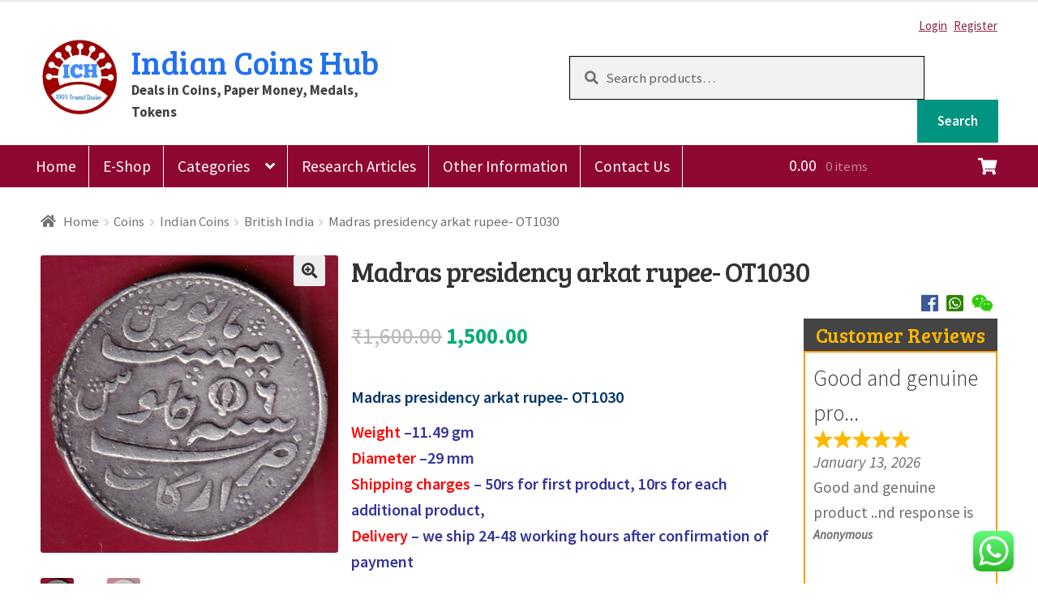

--- FILE ---
content_type: text/html; charset=UTF-8
request_url: https://indiancoinshub.com/product/madras-presidency-arkat-rupee-ot1030/
body_size: 31461
content:
<!doctype html>
<html lang="en-US">
<head>
<meta charset="UTF-8">
<meta name="viewport" content="width=device-width, initial-scale=1, maximum-scale=2.0">
<link rel="profile" href="http://gmpg.org/xfn/11">
<link rel="pingback" href="https://indiancoinshub.com/xmlrpc.php">
<link href="https://fonts.googleapis.com/css?family=Bree+Serif" rel="stylesheet">

<title>Madras presidency arkat rupee- OT1030 &#8211; Indian Coins Hub</title>
<meta name='robots' content='max-image-preview:large' />
<link rel='dns-prefetch' href='//fonts.googleapis.com' />
<link rel='dns-prefetch' href='//use.fontawesome.com' />
<link rel="alternate" type="application/rss+xml" title="Indian Coins Hub &raquo; Feed" href="https://indiancoinshub.com/feed/" />
<link rel="alternate" type="application/rss+xml" title="Indian Coins Hub &raquo; Comments Feed" href="https://indiancoinshub.com/comments/feed/" />
<link rel="alternate" type="application/rss+xml" title="Indian Coins Hub &raquo; Madras presidency arkat rupee- OT1030 Comments Feed" href="https://indiancoinshub.com/product/madras-presidency-arkat-rupee-ot1030/feed/" />
<link rel="alternate" title="oEmbed (JSON)" type="application/json+oembed" href="https://indiancoinshub.com/wp-json/oembed/1.0/embed?url=https%3A%2F%2Findiancoinshub.com%2Fproduct%2Fmadras-presidency-arkat-rupee-ot1030%2F" />
<link rel="alternate" title="oEmbed (XML)" type="text/xml+oembed" href="https://indiancoinshub.com/wp-json/oembed/1.0/embed?url=https%3A%2F%2Findiancoinshub.com%2Fproduct%2Fmadras-presidency-arkat-rupee-ot1030%2F&#038;format=xml" />
<style id='wp-img-auto-sizes-contain-inline-css' type='text/css'>
img:is([sizes=auto i],[sizes^="auto," i]){contain-intrinsic-size:3000px 1500px}
/*# sourceURL=wp-img-auto-sizes-contain-inline-css */
</style>
<link rel='stylesheet' id='font-awesome-css' href='https://indiancoinshub.com/wp-content/plugins/gridlist-view-for-woocommerce/berocket/assets/css/font-awesome.min.css?ver=6.9' type='text/css' media='all' />
<link rel='stylesheet' id='berocket_lgv_style-css' href='https://indiancoinshub.com/wp-content/plugins/gridlist-view-for-woocommerce/css/shop_lgv.css?ver=1.1.8' type='text/css' media='all' />
<link rel='stylesheet' id='ht_ctc_main_css-css' href='https://indiancoinshub.com/wp-content/plugins/click-to-chat-for-whatsapp/new/inc/assets/css/main.css?ver=4.24' type='text/css' media='all' />
<style id='wp-emoji-styles-inline-css' type='text/css'>

	img.wp-smiley, img.emoji {
		display: inline !important;
		border: none !important;
		box-shadow: none !important;
		height: 1em !important;
		width: 1em !important;
		margin: 0 0.07em !important;
		vertical-align: -0.1em !important;
		background: none !important;
		padding: 0 !important;
	}
/*# sourceURL=wp-emoji-styles-inline-css */
</style>
<style id='wp-block-library-inline-css' type='text/css'>
:root{--wp-block-synced-color:#7a00df;--wp-block-synced-color--rgb:122,0,223;--wp-bound-block-color:var(--wp-block-synced-color);--wp-editor-canvas-background:#ddd;--wp-admin-theme-color:#007cba;--wp-admin-theme-color--rgb:0,124,186;--wp-admin-theme-color-darker-10:#006ba1;--wp-admin-theme-color-darker-10--rgb:0,107,160.5;--wp-admin-theme-color-darker-20:#005a87;--wp-admin-theme-color-darker-20--rgb:0,90,135;--wp-admin-border-width-focus:2px}@media (min-resolution:192dpi){:root{--wp-admin-border-width-focus:1.5px}}.wp-element-button{cursor:pointer}:root .has-very-light-gray-background-color{background-color:#eee}:root .has-very-dark-gray-background-color{background-color:#313131}:root .has-very-light-gray-color{color:#eee}:root .has-very-dark-gray-color{color:#313131}:root .has-vivid-green-cyan-to-vivid-cyan-blue-gradient-background{background:linear-gradient(135deg,#00d084,#0693e3)}:root .has-purple-crush-gradient-background{background:linear-gradient(135deg,#34e2e4,#4721fb 50%,#ab1dfe)}:root .has-hazy-dawn-gradient-background{background:linear-gradient(135deg,#faaca8,#dad0ec)}:root .has-subdued-olive-gradient-background{background:linear-gradient(135deg,#fafae1,#67a671)}:root .has-atomic-cream-gradient-background{background:linear-gradient(135deg,#fdd79a,#004a59)}:root .has-nightshade-gradient-background{background:linear-gradient(135deg,#330968,#31cdcf)}:root .has-midnight-gradient-background{background:linear-gradient(135deg,#020381,#2874fc)}:root{--wp--preset--font-size--normal:16px;--wp--preset--font-size--huge:42px}.has-regular-font-size{font-size:1em}.has-larger-font-size{font-size:2.625em}.has-normal-font-size{font-size:var(--wp--preset--font-size--normal)}.has-huge-font-size{font-size:var(--wp--preset--font-size--huge)}.has-text-align-center{text-align:center}.has-text-align-left{text-align:left}.has-text-align-right{text-align:right}.has-fit-text{white-space:nowrap!important}#end-resizable-editor-section{display:none}.aligncenter{clear:both}.items-justified-left{justify-content:flex-start}.items-justified-center{justify-content:center}.items-justified-right{justify-content:flex-end}.items-justified-space-between{justify-content:space-between}.screen-reader-text{border:0;clip-path:inset(50%);height:1px;margin:-1px;overflow:hidden;padding:0;position:absolute;width:1px;word-wrap:normal!important}.screen-reader-text:focus{background-color:#ddd;clip-path:none;color:#444;display:block;font-size:1em;height:auto;left:5px;line-height:normal;padding:15px 23px 14px;text-decoration:none;top:5px;width:auto;z-index:100000}html :where(.has-border-color){border-style:solid}html :where([style*=border-top-color]){border-top-style:solid}html :where([style*=border-right-color]){border-right-style:solid}html :where([style*=border-bottom-color]){border-bottom-style:solid}html :where([style*=border-left-color]){border-left-style:solid}html :where([style*=border-width]){border-style:solid}html :where([style*=border-top-width]){border-top-style:solid}html :where([style*=border-right-width]){border-right-style:solid}html :where([style*=border-bottom-width]){border-bottom-style:solid}html :where([style*=border-left-width]){border-left-style:solid}html :where(img[class*=wp-image-]){height:auto;max-width:100%}:where(figure){margin:0 0 1em}html :where(.is-position-sticky){--wp-admin--admin-bar--position-offset:var(--wp-admin--admin-bar--height,0px)}@media screen and (max-width:600px){html :where(.is-position-sticky){--wp-admin--admin-bar--position-offset:0px}}

/*# sourceURL=wp-block-library-inline-css */
</style><link rel='stylesheet' id='wc-blocks-style-css' href='https://indiancoinshub.com/wp-content/plugins/woocommerce/assets/client/blocks/wc-blocks.css?ver=wc-9.9.6' type='text/css' media='all' />
<style id='global-styles-inline-css' type='text/css'>
:root{--wp--preset--aspect-ratio--square: 1;--wp--preset--aspect-ratio--4-3: 4/3;--wp--preset--aspect-ratio--3-4: 3/4;--wp--preset--aspect-ratio--3-2: 3/2;--wp--preset--aspect-ratio--2-3: 2/3;--wp--preset--aspect-ratio--16-9: 16/9;--wp--preset--aspect-ratio--9-16: 9/16;--wp--preset--color--black: #000000;--wp--preset--color--cyan-bluish-gray: #abb8c3;--wp--preset--color--white: #ffffff;--wp--preset--color--pale-pink: #f78da7;--wp--preset--color--vivid-red: #cf2e2e;--wp--preset--color--luminous-vivid-orange: #ff6900;--wp--preset--color--luminous-vivid-amber: #fcb900;--wp--preset--color--light-green-cyan: #7bdcb5;--wp--preset--color--vivid-green-cyan: #00d084;--wp--preset--color--pale-cyan-blue: #8ed1fc;--wp--preset--color--vivid-cyan-blue: #0693e3;--wp--preset--color--vivid-purple: #9b51e0;--wp--preset--gradient--vivid-cyan-blue-to-vivid-purple: linear-gradient(135deg,rgb(6,147,227) 0%,rgb(155,81,224) 100%);--wp--preset--gradient--light-green-cyan-to-vivid-green-cyan: linear-gradient(135deg,rgb(122,220,180) 0%,rgb(0,208,130) 100%);--wp--preset--gradient--luminous-vivid-amber-to-luminous-vivid-orange: linear-gradient(135deg,rgb(252,185,0) 0%,rgb(255,105,0) 100%);--wp--preset--gradient--luminous-vivid-orange-to-vivid-red: linear-gradient(135deg,rgb(255,105,0) 0%,rgb(207,46,46) 100%);--wp--preset--gradient--very-light-gray-to-cyan-bluish-gray: linear-gradient(135deg,rgb(238,238,238) 0%,rgb(169,184,195) 100%);--wp--preset--gradient--cool-to-warm-spectrum: linear-gradient(135deg,rgb(74,234,220) 0%,rgb(151,120,209) 20%,rgb(207,42,186) 40%,rgb(238,44,130) 60%,rgb(251,105,98) 80%,rgb(254,248,76) 100%);--wp--preset--gradient--blush-light-purple: linear-gradient(135deg,rgb(255,206,236) 0%,rgb(152,150,240) 100%);--wp--preset--gradient--blush-bordeaux: linear-gradient(135deg,rgb(254,205,165) 0%,rgb(254,45,45) 50%,rgb(107,0,62) 100%);--wp--preset--gradient--luminous-dusk: linear-gradient(135deg,rgb(255,203,112) 0%,rgb(199,81,192) 50%,rgb(65,88,208) 100%);--wp--preset--gradient--pale-ocean: linear-gradient(135deg,rgb(255,245,203) 0%,rgb(182,227,212) 50%,rgb(51,167,181) 100%);--wp--preset--gradient--electric-grass: linear-gradient(135deg,rgb(202,248,128) 0%,rgb(113,206,126) 100%);--wp--preset--gradient--midnight: linear-gradient(135deg,rgb(2,3,129) 0%,rgb(40,116,252) 100%);--wp--preset--font-size--small: 13px;--wp--preset--font-size--medium: 20px;--wp--preset--font-size--large: 36px;--wp--preset--font-size--x-large: 42px;--wp--preset--spacing--20: 0.44rem;--wp--preset--spacing--30: 0.67rem;--wp--preset--spacing--40: 1rem;--wp--preset--spacing--50: 1.5rem;--wp--preset--spacing--60: 2.25rem;--wp--preset--spacing--70: 3.38rem;--wp--preset--spacing--80: 5.06rem;--wp--preset--shadow--natural: 6px 6px 9px rgba(0, 0, 0, 0.2);--wp--preset--shadow--deep: 12px 12px 50px rgba(0, 0, 0, 0.4);--wp--preset--shadow--sharp: 6px 6px 0px rgba(0, 0, 0, 0.2);--wp--preset--shadow--outlined: 6px 6px 0px -3px rgb(255, 255, 255), 6px 6px rgb(0, 0, 0);--wp--preset--shadow--crisp: 6px 6px 0px rgb(0, 0, 0);}:where(.is-layout-flex){gap: 0.5em;}:where(.is-layout-grid){gap: 0.5em;}body .is-layout-flex{display: flex;}.is-layout-flex{flex-wrap: wrap;align-items: center;}.is-layout-flex > :is(*, div){margin: 0;}body .is-layout-grid{display: grid;}.is-layout-grid > :is(*, div){margin: 0;}:where(.wp-block-columns.is-layout-flex){gap: 2em;}:where(.wp-block-columns.is-layout-grid){gap: 2em;}:where(.wp-block-post-template.is-layout-flex){gap: 1.25em;}:where(.wp-block-post-template.is-layout-grid){gap: 1.25em;}.has-black-color{color: var(--wp--preset--color--black) !important;}.has-cyan-bluish-gray-color{color: var(--wp--preset--color--cyan-bluish-gray) !important;}.has-white-color{color: var(--wp--preset--color--white) !important;}.has-pale-pink-color{color: var(--wp--preset--color--pale-pink) !important;}.has-vivid-red-color{color: var(--wp--preset--color--vivid-red) !important;}.has-luminous-vivid-orange-color{color: var(--wp--preset--color--luminous-vivid-orange) !important;}.has-luminous-vivid-amber-color{color: var(--wp--preset--color--luminous-vivid-amber) !important;}.has-light-green-cyan-color{color: var(--wp--preset--color--light-green-cyan) !important;}.has-vivid-green-cyan-color{color: var(--wp--preset--color--vivid-green-cyan) !important;}.has-pale-cyan-blue-color{color: var(--wp--preset--color--pale-cyan-blue) !important;}.has-vivid-cyan-blue-color{color: var(--wp--preset--color--vivid-cyan-blue) !important;}.has-vivid-purple-color{color: var(--wp--preset--color--vivid-purple) !important;}.has-black-background-color{background-color: var(--wp--preset--color--black) !important;}.has-cyan-bluish-gray-background-color{background-color: var(--wp--preset--color--cyan-bluish-gray) !important;}.has-white-background-color{background-color: var(--wp--preset--color--white) !important;}.has-pale-pink-background-color{background-color: var(--wp--preset--color--pale-pink) !important;}.has-vivid-red-background-color{background-color: var(--wp--preset--color--vivid-red) !important;}.has-luminous-vivid-orange-background-color{background-color: var(--wp--preset--color--luminous-vivid-orange) !important;}.has-luminous-vivid-amber-background-color{background-color: var(--wp--preset--color--luminous-vivid-amber) !important;}.has-light-green-cyan-background-color{background-color: var(--wp--preset--color--light-green-cyan) !important;}.has-vivid-green-cyan-background-color{background-color: var(--wp--preset--color--vivid-green-cyan) !important;}.has-pale-cyan-blue-background-color{background-color: var(--wp--preset--color--pale-cyan-blue) !important;}.has-vivid-cyan-blue-background-color{background-color: var(--wp--preset--color--vivid-cyan-blue) !important;}.has-vivid-purple-background-color{background-color: var(--wp--preset--color--vivid-purple) !important;}.has-black-border-color{border-color: var(--wp--preset--color--black) !important;}.has-cyan-bluish-gray-border-color{border-color: var(--wp--preset--color--cyan-bluish-gray) !important;}.has-white-border-color{border-color: var(--wp--preset--color--white) !important;}.has-pale-pink-border-color{border-color: var(--wp--preset--color--pale-pink) !important;}.has-vivid-red-border-color{border-color: var(--wp--preset--color--vivid-red) !important;}.has-luminous-vivid-orange-border-color{border-color: var(--wp--preset--color--luminous-vivid-orange) !important;}.has-luminous-vivid-amber-border-color{border-color: var(--wp--preset--color--luminous-vivid-amber) !important;}.has-light-green-cyan-border-color{border-color: var(--wp--preset--color--light-green-cyan) !important;}.has-vivid-green-cyan-border-color{border-color: var(--wp--preset--color--vivid-green-cyan) !important;}.has-pale-cyan-blue-border-color{border-color: var(--wp--preset--color--pale-cyan-blue) !important;}.has-vivid-cyan-blue-border-color{border-color: var(--wp--preset--color--vivid-cyan-blue) !important;}.has-vivid-purple-border-color{border-color: var(--wp--preset--color--vivid-purple) !important;}.has-vivid-cyan-blue-to-vivid-purple-gradient-background{background: var(--wp--preset--gradient--vivid-cyan-blue-to-vivid-purple) !important;}.has-light-green-cyan-to-vivid-green-cyan-gradient-background{background: var(--wp--preset--gradient--light-green-cyan-to-vivid-green-cyan) !important;}.has-luminous-vivid-amber-to-luminous-vivid-orange-gradient-background{background: var(--wp--preset--gradient--luminous-vivid-amber-to-luminous-vivid-orange) !important;}.has-luminous-vivid-orange-to-vivid-red-gradient-background{background: var(--wp--preset--gradient--luminous-vivid-orange-to-vivid-red) !important;}.has-very-light-gray-to-cyan-bluish-gray-gradient-background{background: var(--wp--preset--gradient--very-light-gray-to-cyan-bluish-gray) !important;}.has-cool-to-warm-spectrum-gradient-background{background: var(--wp--preset--gradient--cool-to-warm-spectrum) !important;}.has-blush-light-purple-gradient-background{background: var(--wp--preset--gradient--blush-light-purple) !important;}.has-blush-bordeaux-gradient-background{background: var(--wp--preset--gradient--blush-bordeaux) !important;}.has-luminous-dusk-gradient-background{background: var(--wp--preset--gradient--luminous-dusk) !important;}.has-pale-ocean-gradient-background{background: var(--wp--preset--gradient--pale-ocean) !important;}.has-electric-grass-gradient-background{background: var(--wp--preset--gradient--electric-grass) !important;}.has-midnight-gradient-background{background: var(--wp--preset--gradient--midnight) !important;}.has-small-font-size{font-size: var(--wp--preset--font-size--small) !important;}.has-medium-font-size{font-size: var(--wp--preset--font-size--medium) !important;}.has-large-font-size{font-size: var(--wp--preset--font-size--large) !important;}.has-x-large-font-size{font-size: var(--wp--preset--font-size--x-large) !important;}
/*# sourceURL=global-styles-inline-css */
</style>

<style id='classic-theme-styles-inline-css' type='text/css'>
/*! This file is auto-generated */
.wp-block-button__link{color:#fff;background-color:#32373c;border-radius:9999px;box-shadow:none;text-decoration:none;padding:calc(.667em + 2px) calc(1.333em + 2px);font-size:1.125em}.wp-block-file__button{background:#32373c;color:#fff;text-decoration:none}
/*# sourceURL=/wp-includes/css/classic-themes.min.css */
</style>
<link rel='stylesheet' id='contact-form-7-css' href='https://indiancoinshub.com/wp-content/plugins/contact-form-7/includes/css/styles.css?ver=6.0.6' type='text/css' media='all' />
<link rel='stylesheet' id='scroll-top-css-css' href='https://indiancoinshub.com/wp-content/plugins/scroll-top/assets/css/scroll-top.css?ver=1.5.5' type='text/css' media='all' />
<link rel='stylesheet' id='photoswipe-css' href='https://indiancoinshub.com/wp-content/plugins/woocommerce/assets/css/photoswipe/photoswipe.min.css?ver=9.9.6' type='text/css' media='all' />
<link rel='stylesheet' id='photoswipe-default-skin-css' href='https://indiancoinshub.com/wp-content/plugins/woocommerce/assets/css/photoswipe/default-skin/default-skin.min.css?ver=9.9.6' type='text/css' media='all' />
<style id='woocommerce-inline-inline-css' type='text/css'>
.woocommerce form .form-row .required { visibility: visible; }
/*# sourceURL=woocommerce-inline-inline-css */
</style>
<link rel='stylesheet' id='brands-styles-css' href='https://indiancoinshub.com/wp-content/plugins/woocommerce/assets/css/brands.css?ver=9.9.6' type='text/css' media='all' />
<link rel='stylesheet' id='storefront-style-css' href='https://indiancoinshub.com/wp-content/themes/storefront/style.css?ver=9999' type='text/css' media='all' />
<style id='storefront-style-inline-css' type='text/css'>

			.main-navigation ul li a,
			.site-title a,
			ul.menu li a,
			.site-branding h1 a,
			.site-footer .storefront-handheld-footer-bar a:not(.button),
			button.menu-toggle,
			button.menu-toggle:hover,
			.handheld-navigation .dropdown-toggle {
				color: #333333;
			}

			button.menu-toggle,
			button.menu-toggle:hover {
				border-color: #333333;
			}

			.main-navigation ul li a:hover,
			.main-navigation ul li:hover > a,
			.site-title a:hover,
			.site-header ul.menu li.current-menu-item > a {
				color: #747474;
			}

			table th {
				background-color: #f8f8f8;
			}

			table tbody td {
				background-color: #fdfdfd;
			}

			table tbody tr:nth-child(2n) td,
			fieldset,
			fieldset legend {
				background-color: #fbfbfb;
			}

			.site-header,
			.secondary-navigation ul ul,
			.main-navigation ul.menu > li.menu-item-has-children:after,
			.secondary-navigation ul.menu ul,
			.storefront-handheld-footer-bar,
			.storefront-handheld-footer-bar ul li > a,
			.storefront-handheld-footer-bar ul li.search .site-search,
			button.menu-toggle,
			button.menu-toggle:hover {
				background-color: #ffffff;
			}

			p.site-description,
			.site-header,
			.storefront-handheld-footer-bar {
				color: #404040;
			}

			button.menu-toggle:after,
			button.menu-toggle:before,
			button.menu-toggle span:before {
				background-color: #333333;
			}

			h1, h2, h3, h4, h5, h6 {
				color: #333333;
			}

			.widget h1 {
				border-bottom-color: #333333;
			}

			body,
			.secondary-navigation a {
				color: #6d6d6d;
			}

			.widget-area .widget a,
			.hentry .entry-header .posted-on a,
			.hentry .entry-header .post-author a,
			.hentry .entry-header .post-comments a,
			.hentry .entry-header .byline a {
				color: #727272;
			}

			a  {
				color: #8c2440;
			}

			a:focus,
			.button:focus,
			.button.alt:focus,
			button:focus,
			input[type="button"]:focus,
			input[type="reset"]:focus,
			input[type="submit"]:focus {
				outline-color: #8c2440;
			}

			button, input[type="button"], input[type="reset"], input[type="submit"], .button, .widget a.button {
				background-color: #eeeeee;
				border-color: #eeeeee;
				color: #333333;
			}

			button:hover, input[type="button"]:hover, input[type="reset"]:hover, input[type="submit"]:hover, .button:hover, .widget a.button:hover {
				background-color: #d5d5d5;
				border-color: #d5d5d5;
				color: #333333;
			}

			button.alt, input[type="button"].alt, input[type="reset"].alt, input[type="submit"].alt, .button.alt, .widget-area .widget a.button.alt {
				background-color: #333333;
				border-color: #333333;
				color: #ffffff;
			}

			button.alt:hover, input[type="button"].alt:hover, input[type="reset"].alt:hover, input[type="submit"].alt:hover, .button.alt:hover, .widget-area .widget a.button.alt:hover {
				background-color: #1a1a1a;
				border-color: #1a1a1a;
				color: #ffffff;
			}

			.pagination .page-numbers li .page-numbers.current {
				background-color: #e6e6e6;
				color: #636363;
			}

			#comments .comment-list .comment-content .comment-text {
				background-color: #f8f8f8;
			}

			.site-footer {
				background-color: #f0f0f0;
				color: #f7f7f7;
			}

			.site-footer a:not(.button) {
				color: #f4f4f4;
			}

			.site-footer h1, .site-footer h2, .site-footer h3, .site-footer h4, .site-footer h5, .site-footer h6 {
				color: #333333;
			}

			.page-template-template-homepage.has-post-thumbnail .type-page.has-post-thumbnail .entry-title {
				color: #000000;
			}

			.page-template-template-homepage.has-post-thumbnail .type-page.has-post-thumbnail .entry-content {
				color: #000000;
			}

			@media screen and ( min-width: 768px ) {
				.secondary-navigation ul.menu a:hover {
					color: #595959;
				}

				.secondary-navigation ul.menu a {
					color: #404040;
				}

				.main-navigation ul.menu ul.sub-menu,
				.main-navigation ul.nav-menu ul.children {
					background-color: #f0f0f0;
				}

				.site-header {
					border-bottom-color: #f0f0f0;
				}
			}
/*# sourceURL=storefront-style-inline-css */
</style>
<link rel='stylesheet' id='storefront-gutenberg-blocks-css' href='https://indiancoinshub.com/wp-content/themes/storefront/assets/css/base/gutenberg-blocks.css?ver=9999' type='text/css' media='all' />
<style id='storefront-gutenberg-blocks-inline-css' type='text/css'>

				.wp-block-button__link:not(.has-text-color) {
					color: #333333;
				}

				.wp-block-button__link:not(.has-text-color):hover,
				.wp-block-button__link:not(.has-text-color):focus,
				.wp-block-button__link:not(.has-text-color):active {
					color: #333333;
				}

				.wp-block-button__link:not(.has-background) {
					background-color: #eeeeee;
				}

				.wp-block-button__link:not(.has-background):hover,
				.wp-block-button__link:not(.has-background):focus,
				.wp-block-button__link:not(.has-background):active {
					border-color: #d5d5d5;
					background-color: #d5d5d5;
				}

				.wp-block-quote footer,
				.wp-block-quote cite,
				.wp-block-quote__citation {
					color: #6d6d6d;
				}

				.wp-block-pullquote cite,
				.wp-block-pullquote footer,
				.wp-block-pullquote__citation {
					color: #6d6d6d;
				}

				.wp-block-image figcaption {
					color: #6d6d6d;
				}

				.wp-block-separator.is-style-dots::before {
					color: #333333;
				}

				.wp-block-file a.wp-block-file__button {
					color: #333333;
					background-color: #eeeeee;
					border-color: #eeeeee;
				}

				.wp-block-file a.wp-block-file__button:hover,
				.wp-block-file a.wp-block-file__button:focus,
				.wp-block-file a.wp-block-file__button:active {
					color: #333333;
					background-color: #d5d5d5;
				}

				.wp-block-code,
				.wp-block-preformatted pre {
					color: #6d6d6d;
				}

				.wp-block-table:not( .is-style-stripes ) tbody tr:nth-child(2n) td {
					background-color: #fdfdfd;
				}
			
/*# sourceURL=storefront-gutenberg-blocks-inline-css */
</style>
<link rel='stylesheet' id='storefront-icons-css' href='https://indiancoinshub.com/wp-content/themes/storefront/assets/css/base/icons.css?ver=9999' type='text/css' media='all' />
<link rel='stylesheet' id='storefront-fonts-css' href='https://fonts.googleapis.com/css?family=Source+Sans+Pro:400,300,300italic,400italic,600,700,900&#038;subset=latin%2Clatin-ext' type='text/css' media='all' />
<link rel='stylesheet' id='storefront-woocommerce-style-css' href='https://indiancoinshub.com/wp-content/themes/storefront/assets/css/woocommerce/woocommerce.css?ver=9999' type='text/css' media='all' />
<style id='storefront-woocommerce-style-inline-css' type='text/css'>

			a.cart-contents,
			.site-header-cart .widget_shopping_cart a {
				color: #333333;
			}

			a.cart-contents:hover,
			.site-header-cart .widget_shopping_cart a:hover,
			.site-header-cart:hover > li > a {
				color: #747474;
			}

			table.cart td.product-remove,
			table.cart td.actions {
				border-top-color: #ffffff;
			}

			.storefront-handheld-footer-bar ul li.cart .count {
				background-color: #333333;
				color: #ffffff;
				border-color: #ffffff;
			}

			.woocommerce-tabs ul.tabs li.active a,
			ul.products li.product .price,
			.onsale,
			.widget_search form:before,
			.widget_product_search form:before {
				color: #6d6d6d;
			}

			.woocommerce-breadcrumb a,
			a.woocommerce-review-link,
			.product_meta a {
				color: #727272;
			}

			.onsale {
				border-color: #6d6d6d;
			}

			.star-rating span:before,
			.quantity .plus, .quantity .minus,
			p.stars a:hover:after,
			p.stars a:after,
			.star-rating span:before,
			#payment .payment_methods li input[type=radio]:first-child:checked+label:before {
				color: #8c2440;
			}

			.widget_price_filter .ui-slider .ui-slider-range,
			.widget_price_filter .ui-slider .ui-slider-handle {
				background-color: #8c2440;
			}

			.order_details {
				background-color: #f8f8f8;
			}

			.order_details > li {
				border-bottom: 1px dotted #e3e3e3;
			}

			.order_details:before,
			.order_details:after {
				background: -webkit-linear-gradient(transparent 0,transparent 0),-webkit-linear-gradient(135deg,#f8f8f8 33.33%,transparent 33.33%),-webkit-linear-gradient(45deg,#f8f8f8 33.33%,transparent 33.33%)
			}

			#order_review {
				background-color: #ffffff;
			}

			#payment .payment_methods > li .payment_box,
			#payment .place-order {
				background-color: #fafafa;
			}

			#payment .payment_methods > li:not(.woocommerce-notice) {
				background-color: #f5f5f5;
			}

			#payment .payment_methods > li:not(.woocommerce-notice):hover {
				background-color: #f0f0f0;
			}

			.woocommerce-pagination .page-numbers li .page-numbers.current {
				background-color: #e6e6e6;
				color: #636363;
			}

			.onsale,
			.woocommerce-pagination .page-numbers li .page-numbers:not(.current) {
				color: #6d6d6d;
			}

			p.stars a:before,
			p.stars a:hover~a:before,
			p.stars.selected a.active~a:before {
				color: #6d6d6d;
			}

			p.stars.selected a.active:before,
			p.stars:hover a:before,
			p.stars.selected a:not(.active):before,
			p.stars.selected a.active:before {
				color: #8c2440;
			}

			.single-product div.product .woocommerce-product-gallery .woocommerce-product-gallery__trigger {
				background-color: #eeeeee;
				color: #333333;
			}

			.single-product div.product .woocommerce-product-gallery .woocommerce-product-gallery__trigger:hover {
				background-color: #d5d5d5;
				border-color: #d5d5d5;
				color: #333333;
			}

			.button.added_to_cart:focus,
			.button.wc-forward:focus {
				outline-color: #8c2440;
			}

			.added_to_cart, .site-header-cart .widget_shopping_cart a.button {
				background-color: #eeeeee;
				border-color: #eeeeee;
				color: #333333;
			}

			.added_to_cart:hover, .site-header-cart .widget_shopping_cart a.button:hover {
				background-color: #d5d5d5;
				border-color: #d5d5d5;
				color: #333333;
			}

			.added_to_cart.alt, .added_to_cart, .widget a.button.checkout {
				background-color: #333333;
				border-color: #333333;
				color: #ffffff;
			}

			.added_to_cart.alt:hover, .added_to_cart:hover, .widget a.button.checkout:hover {
				background-color: #1a1a1a;
				border-color: #1a1a1a;
				color: #ffffff;
			}

			.button.loading {
				color: #eeeeee;
			}

			.button.loading:hover {
				background-color: #eeeeee;
			}

			.button.loading:after {
				color: #333333;
			}

			@media screen and ( min-width: 768px ) {
				.site-header-cart .widget_shopping_cart,
				.site-header .product_list_widget li .quantity {
					color: #404040;
				}

				.site-header-cart .widget_shopping_cart .buttons,
				.site-header-cart .widget_shopping_cart .total {
					background-color: #f5f5f5;
				}

				.site-header-cart .widget_shopping_cart {
					background-color: #f0f0f0;
				}
			}
				.storefront-product-pagination a {
					color: #6d6d6d;
					background-color: #ffffff;
				}
				.storefront-sticky-add-to-cart {
					color: #6d6d6d;
					background-color: #ffffff;
				}

				.storefront-sticky-add-to-cart a:not(.button) {
					color: #333333;
				}
/*# sourceURL=storefront-woocommerce-style-inline-css */
</style>
<link rel='stylesheet' id='storefront-woocommerce-brands-style-css' href='https://indiancoinshub.com/wp-content/themes/storefront/assets/css/woocommerce/extensions/brands.css?ver=9999' type='text/css' media='all' />
<style id='wp-block-button-inline-css' type='text/css'>
.wp-block-button__link{align-content:center;box-sizing:border-box;cursor:pointer;display:inline-block;height:100%;text-align:center;word-break:break-word}.wp-block-button__link.aligncenter{text-align:center}.wp-block-button__link.alignright{text-align:right}:where(.wp-block-button__link){border-radius:9999px;box-shadow:none;padding:calc(.667em + 2px) calc(1.333em + 2px);text-decoration:none}.wp-block-button[style*=text-decoration] .wp-block-button__link{text-decoration:inherit}.wp-block-buttons>.wp-block-button.has-custom-width{max-width:none}.wp-block-buttons>.wp-block-button.has-custom-width .wp-block-button__link{width:100%}.wp-block-buttons>.wp-block-button.has-custom-font-size .wp-block-button__link{font-size:inherit}.wp-block-buttons>.wp-block-button.wp-block-button__width-25{width:calc(25% - var(--wp--style--block-gap, .5em)*.75)}.wp-block-buttons>.wp-block-button.wp-block-button__width-50{width:calc(50% - var(--wp--style--block-gap, .5em)*.5)}.wp-block-buttons>.wp-block-button.wp-block-button__width-75{width:calc(75% - var(--wp--style--block-gap, .5em)*.25)}.wp-block-buttons>.wp-block-button.wp-block-button__width-100{flex-basis:100%;width:100%}.wp-block-buttons.is-vertical>.wp-block-button.wp-block-button__width-25{width:25%}.wp-block-buttons.is-vertical>.wp-block-button.wp-block-button__width-50{width:50%}.wp-block-buttons.is-vertical>.wp-block-button.wp-block-button__width-75{width:75%}.wp-block-button.is-style-squared,.wp-block-button__link.wp-block-button.is-style-squared{border-radius:0}.wp-block-button.no-border-radius,.wp-block-button__link.no-border-radius{border-radius:0!important}:root :where(.wp-block-button .wp-block-button__link.is-style-outline),:root :where(.wp-block-button.is-style-outline>.wp-block-button__link){border:2px solid;padding:.667em 1.333em}:root :where(.wp-block-button .wp-block-button__link.is-style-outline:not(.has-text-color)),:root :where(.wp-block-button.is-style-outline>.wp-block-button__link:not(.has-text-color)){color:currentColor}:root :where(.wp-block-button .wp-block-button__link.is-style-outline:not(.has-background)),:root :where(.wp-block-button.is-style-outline>.wp-block-button__link:not(.has-background)){background-color:initial;background-image:none}
/*# sourceURL=https://indiancoinshub.com/wp-includes/blocks/button/style.min.css */
</style>
<style id='wp-block-search-inline-css' type='text/css'>
.wp-block-search__button{margin-left:10px;word-break:normal}.wp-block-search__button.has-icon{line-height:0}.wp-block-search__button svg{height:1.25em;min-height:24px;min-width:24px;width:1.25em;fill:currentColor;vertical-align:text-bottom}:where(.wp-block-search__button){border:1px solid #ccc;padding:6px 10px}.wp-block-search__inside-wrapper{display:flex;flex:auto;flex-wrap:nowrap;max-width:100%}.wp-block-search__label{width:100%}.wp-block-search.wp-block-search__button-only .wp-block-search__button{box-sizing:border-box;display:flex;flex-shrink:0;justify-content:center;margin-left:0;max-width:100%}.wp-block-search.wp-block-search__button-only .wp-block-search__inside-wrapper{min-width:0!important;transition-property:width}.wp-block-search.wp-block-search__button-only .wp-block-search__input{flex-basis:100%;transition-duration:.3s}.wp-block-search.wp-block-search__button-only.wp-block-search__searchfield-hidden,.wp-block-search.wp-block-search__button-only.wp-block-search__searchfield-hidden .wp-block-search__inside-wrapper{overflow:hidden}.wp-block-search.wp-block-search__button-only.wp-block-search__searchfield-hidden .wp-block-search__input{border-left-width:0!important;border-right-width:0!important;flex-basis:0;flex-grow:0;margin:0;min-width:0!important;padding-left:0!important;padding-right:0!important;width:0!important}:where(.wp-block-search__input){appearance:none;border:1px solid #949494;flex-grow:1;font-family:inherit;font-size:inherit;font-style:inherit;font-weight:inherit;letter-spacing:inherit;line-height:inherit;margin-left:0;margin-right:0;min-width:3rem;padding:8px;text-decoration:unset!important;text-transform:inherit}:where(.wp-block-search__button-inside .wp-block-search__inside-wrapper){background-color:#fff;border:1px solid #949494;box-sizing:border-box;padding:4px}:where(.wp-block-search__button-inside .wp-block-search__inside-wrapper) .wp-block-search__input{border:none;border-radius:0;padding:0 4px}:where(.wp-block-search__button-inside .wp-block-search__inside-wrapper) .wp-block-search__input:focus{outline:none}:where(.wp-block-search__button-inside .wp-block-search__inside-wrapper) :where(.wp-block-search__button){padding:4px 8px}.wp-block-search.aligncenter .wp-block-search__inside-wrapper{margin:auto}.wp-block[data-align=right] .wp-block-search.wp-block-search__button-only .wp-block-search__inside-wrapper{float:right}
/*# sourceURL=https://indiancoinshub.com/wp-includes/blocks/search/style.min.css */
</style>
<link rel='stylesheet' id='site-reviews-css' href='https://indiancoinshub.com/wp-content/plugins/site-reviews/assets/styles/default.css?ver=7.2.9' type='text/css' media='all' />
<style id='site-reviews-inline-css' type='text/css'>
:root{--glsr-star-empty:url(https://indiancoinshub.com/wp-content/plugins/site-reviews/assets/images/stars/default/star-empty.svg);--glsr-star-error:url(https://indiancoinshub.com/wp-content/plugins/site-reviews/assets/images/stars/default/star-error.svg);--glsr-star-full:url(https://indiancoinshub.com/wp-content/plugins/site-reviews/assets/images/stars/default/star-full.svg);--glsr-star-half:url(https://indiancoinshub.com/wp-content/plugins/site-reviews/assets/images/stars/default/star-half.svg)}

/*# sourceURL=site-reviews-inline-css */
</style>
<link rel='stylesheet' id='font-awesome-5-brands-css' href='//use.fontawesome.com/releases/v5.0.13/css/brands.css?ver=6.9' type='text/css' media='all' />
<link rel='stylesheet' id='sps-styles-css' href='https://indiancoinshub.com/wp-content/plugins/storefront-product-sharing/assets/css/style.css?ver=6.9' type='text/css' media='all' />
<script type="text/javascript" src="https://indiancoinshub.com/wp-includes/js/jquery/jquery.min.js?ver=3.7.1" id="jquery-core-js"></script>
<script type="text/javascript" src="https://indiancoinshub.com/wp-includes/js/jquery/jquery-migrate.min.js?ver=3.4.1" id="jquery-migrate-js"></script>
<script type="text/javascript" src="https://indiancoinshub.com/wp-content/plugins/gridlist-view-for-woocommerce/js/jquery.cookie.js?ver=1.1.8" id="berocket_jquery_cookie-js"></script>
<script type="text/javascript" id="berocket_lgv_grid_list-js-extra">
/* <![CDATA[ */
var lgv_options = {"default_style":"grid","mobile_default_style":"","max_mobile_width":"","user_func":{"before_style_set":"","after_style_set":"","after_style_list":"","after_style_grid":"","before_get_cookie":"","after_get_cookie":"","before_buttons_reselect":"","after_buttons_reselect":"","before_product_reselect":"","after_product_reselect":"","before_page_reload":"","before_ajax_product_reload":"","after_ajax_product_reload":""},"style_on_pages":{"pages":false,"mobile_pages":false,"desktop_pages":false}};
//# sourceURL=berocket_lgv_grid_list-js-extra
/* ]]> */
</script>
<script type="text/javascript" src="https://indiancoinshub.com/wp-content/plugins/gridlist-view-for-woocommerce/js/grid_view.js?ver=1.1.8" id="berocket_lgv_grid_list-js"></script>
<script type="text/javascript" src="https://indiancoinshub.com/wp-content/plugins/woocommerce/assets/js/jquery-blockui/jquery.blockUI.min.js?ver=2.7.0-wc.9.9.6" id="jquery-blockui-js" defer="defer" data-wp-strategy="defer"></script>
<script type="text/javascript" id="wc-add-to-cart-js-extra">
/* <![CDATA[ */
var wc_add_to_cart_params = {"ajax_url":"/wp-admin/admin-ajax.php","wc_ajax_url":"/?wc-ajax=%%endpoint%%","i18n_view_cart":"View cart","cart_url":"https://indiancoinshub.com/cart/","is_cart":"","cart_redirect_after_add":"yes"};
//# sourceURL=wc-add-to-cart-js-extra
/* ]]> */
</script>
<script type="text/javascript" src="https://indiancoinshub.com/wp-content/plugins/woocommerce/assets/js/frontend/add-to-cart.min.js?ver=9.9.6" id="wc-add-to-cart-js" defer="defer" data-wp-strategy="defer"></script>
<script type="text/javascript" src="https://indiancoinshub.com/wp-content/plugins/woocommerce/assets/js/zoom/jquery.zoom.min.js?ver=1.7.21-wc.9.9.6" id="zoom-js" defer="defer" data-wp-strategy="defer"></script>
<script type="text/javascript" src="https://indiancoinshub.com/wp-content/plugins/woocommerce/assets/js/flexslider/jquery.flexslider.min.js?ver=2.7.2-wc.9.9.6" id="flexslider-js" defer="defer" data-wp-strategy="defer"></script>
<script type="text/javascript" src="https://indiancoinshub.com/wp-content/plugins/woocommerce/assets/js/photoswipe/photoswipe.min.js?ver=4.1.1-wc.9.9.6" id="photoswipe-js" defer="defer" data-wp-strategy="defer"></script>
<script type="text/javascript" src="https://indiancoinshub.com/wp-content/plugins/woocommerce/assets/js/photoswipe/photoswipe-ui-default.min.js?ver=4.1.1-wc.9.9.6" id="photoswipe-ui-default-js" defer="defer" data-wp-strategy="defer"></script>
<script type="text/javascript" id="wc-single-product-js-extra">
/* <![CDATA[ */
var wc_single_product_params = {"i18n_required_rating_text":"Please select a rating","i18n_rating_options":["1 of 5 stars","2 of 5 stars","3 of 5 stars","4 of 5 stars","5 of 5 stars"],"i18n_product_gallery_trigger_text":"View full-screen image gallery","review_rating_required":"yes","flexslider":{"rtl":false,"animation":"slide","smoothHeight":true,"directionNav":false,"controlNav":"thumbnails","slideshow":false,"animationSpeed":500,"animationLoop":false,"allowOneSlide":false},"zoom_enabled":"1","zoom_options":[],"photoswipe_enabled":"1","photoswipe_options":{"shareEl":false,"closeOnScroll":false,"history":false,"hideAnimationDuration":0,"showAnimationDuration":0},"flexslider_enabled":"1"};
//# sourceURL=wc-single-product-js-extra
/* ]]> */
</script>
<script type="text/javascript" src="https://indiancoinshub.com/wp-content/plugins/woocommerce/assets/js/frontend/single-product.min.js?ver=9.9.6" id="wc-single-product-js" defer="defer" data-wp-strategy="defer"></script>
<script type="text/javascript" src="https://indiancoinshub.com/wp-content/plugins/woocommerce/assets/js/js-cookie/js.cookie.min.js?ver=2.1.4-wc.9.9.6" id="js-cookie-js" defer="defer" data-wp-strategy="defer"></script>
<script type="text/javascript" id="woocommerce-js-extra">
/* <![CDATA[ */
var woocommerce_params = {"ajax_url":"/wp-admin/admin-ajax.php","wc_ajax_url":"/?wc-ajax=%%endpoint%%","i18n_password_show":"Show password","i18n_password_hide":"Hide password"};
//# sourceURL=woocommerce-js-extra
/* ]]> */
</script>
<script type="text/javascript" src="https://indiancoinshub.com/wp-content/plugins/woocommerce/assets/js/frontend/woocommerce.min.js?ver=9.9.6" id="woocommerce-js" defer="defer" data-wp-strategy="defer"></script>
<link rel="https://api.w.org/" href="https://indiancoinshub.com/wp-json/" /><link rel="alternate" title="JSON" type="application/json" href="https://indiancoinshub.com/wp-json/wp/v2/product/19260" /><link rel="EditURI" type="application/rsd+xml" title="RSD" href="https://indiancoinshub.com/xmlrpc.php?rsd" />
<meta name="generator" content="WordPress 6.9" />
<meta name="generator" content="WooCommerce 9.9.6" />
<link rel="canonical" href="https://indiancoinshub.com/product/madras-presidency-arkat-rupee-ot1030/" />
<link rel='shortlink' href='https://indiancoinshub.com/?p=19260' />
        <style>
                                        div.berocket_lgv_widget a.berocket_lgv_button{
                    width: 2em; height: 2em; font-size: 1em; line-height: 2em; color: rgb(51, 51, 51); border-radius: 0px; background: linear-gradient(rgb(255, 255, 255), rgb(220, 220, 220)) rgb(255, 255, 255); border-width: 0px; border-color: rgb(0, 0, 0); box-shadow: rgb(221, 221, 221) 0px 0px 0px 1px inset, rgb(255, 255, 255) 0px 1px 1px 0px;                }
                                div.berocket_lgv_widget a.berocket_lgv_button:hover{
                    width: 2em; height: 2em; font-size: 1em; line-height: 2em; color: rgb(51, 51, 51); border-radius: 0px; background: linear-gradient(rgb(220, 220, 220), rgb(255, 255, 255)) rgb(220, 220, 220); border-width: 0px; border-color: rgb(0, 0, 0); box-shadow: rgb(221, 221, 221) 0px 0px 0px 1px inset, rgb(255, 255, 255) 0px 1px 1px 0px;                }
                                div.berocket_lgv_widget a.berocket_lgv_button.selected{
                    width: 2em; height: 2em; font-size: 1em; line-height: 2em; color: rgb(51, 51, 51); border-radius: 0px; background: linear-gradient(rgb(220, 220, 220), rgb(255, 255, 255)) rgb(220, 220, 220); border-width: 0px; border-color: rgb(0, 0, 0); box-shadow: rgb(187, 187, 187) 0px 0px 0px 1px inset, rgb(0, 0, 0) 0px 1px 3px 0px inset, rgb(255, 255, 255) 0px 1px 2px 0px;                }
                            .br_lgv_product_count_block a.br_lgv_product_count{
                    undefined                }
                                .br_lgv_product_count_block a.br_lgv_product_count:hover{
                    undefined                }
                                .br_lgv_product_count_block a.br_lgv_product_count.selected{
                    undefined                }
                        .br_lgv_product_count_block span.br_lgv_product_count{
                undefined            }
                        .br_lgv_product_count_block span.br_lgv_product_count.text{
                undefined            }
                    </style>
        		<script type="text/javascript">
			var _statcounter = _statcounter || [];
			_statcounter.push({"tags": {"author": "admin"}});
		</script>
		<!-- Scroll To Top -->
<style id="scrolltop-custom-style">
		#scrollUp {border-radius:3px;opacity:0.7;bottom:20px;right:20px;background:#000000;;}
		#scrollUp:hover{opacity:1;}
        .top-icon{stroke:#ffffff;}
        @media (max-width: 567px) { #scrollUp { display: none !important; } };
		
		</style>
<!-- End Scroll Top - https://wordpress.org/plugins/scroll-top/ -->
	<noscript><style>.woocommerce-product-gallery{ opacity: 1 !important; }</style></noscript>
	<link rel="stylesheet" type="text/css" href="https://indiancoinshub.com/wp-content/themes/storefront/assets/css/custom.css"/>


</head>

<body class="wp-singular product-template-default single single-product postid-19260 wp-custom-logo wp-embed-responsive wp-theme-storefront theme-storefront woocommerce woocommerce-page woocommerce-no-js storefront-full-width-content storefront-align-wide left-sidebar woocommerce-active storefront-2-3">


<div id="page" class="hfeed site">
	
	<header id="masthead" class="site-header" role="banner" style="">
		<div class="col-full">
						<div class="myaccount_links">
				<ul>
                                    	<li><a href="https://indiancoinshub.com/login">Login</a></li>
					<li><a href="https://indiancoinshub.com/register">Register</a></li>
                  				</ul>
			</div>
		</div>

		<div class="col-full">		<a class="skip-link screen-reader-text" href="#site-navigation">Skip to navigation</a>
		<a class="skip-link screen-reader-text" href="#content">Skip to content</a>
				<div class="site-branding">
			<a href="https://indiancoinshub.com/" class="custom-logo-link" rel="home"><img width="351" height="372" src="https://indiancoinshub.com/wp-content/uploads/2019/03/logo.jpeg" class="custom-logo" alt="Indian Coins Hub" decoding="async" fetchpriority="high" srcset="https://indiancoinshub.com/wp-content/uploads/2019/03/logo.jpeg 351w, https://indiancoinshub.com/wp-content/uploads/2019/03/logo-283x300.jpeg 283w" sizes="(max-width: 351px) 100vw, 351px" /></a><p class="logo"><a href="https://indiancoinshub.com">Indian Coins Hub</a></p><p class="site-description">Deals in Coins, Paper Money, Medals, Tokens</p>		</div>
					<div class="site-search">
				<div class="widget woocommerce widget_product_search"><form role="search" method="get" class="woocommerce-product-search" action="https://indiancoinshub.com/">
	<label class="screen-reader-text" for="woocommerce-product-search-field-0">Search for:</label>
	<input type="search" id="woocommerce-product-search-field-0" class="search-field" placeholder="Search products&hellip;" value="" name="s" />
	<button type="submit" value="Search" class="">Search</button>
	<input type="hidden" name="post_type" value="product" />
</form>
</div>			</div>
			</div><div class="storefront-primary-navigation"><div class="col-full">		<nav id="site-navigation" class="main-navigation" role="navigation" aria-label="Primary Navigation">
		<button class="menu-toggle" aria-controls="site-navigation" aria-expanded="false"><span>Menu</span></button>
			<div class="primary-navigation"><ul id="menu-main-menu" class="menu"><li id="menu-item-79" class="menu-item menu-item-type-post_type menu-item-object-page menu-item-home menu-item-79"><a href="https://indiancoinshub.com/">Home</a></li>
<li id="menu-item-146" class="menu-item menu-item-type-post_type menu-item-object-page current_page_parent menu-item-146"><a href="https://indiancoinshub.com/shop/">E-Shop</a></li>
<li id="menu-item-165" class="menu-item menu-item-type-custom menu-item-object-custom menu-item-has-children menu-item-165"><a href="#">Categories</a>
<ul class="sub-menu">
	<li id="menu-item-147" class="menu-item menu-item-type-taxonomy menu-item-object-product_cat current-product-ancestor menu-item-has-children menu-item-147"><a href="https://indiancoinshub.com/product-category/coins/">Coins</a>
	<ul class="sub-menu">
		<li id="menu-item-148" class="menu-item menu-item-type-taxonomy menu-item-object-product_cat current-product-ancestor menu-item-has-children menu-item-148"><a href="https://indiancoinshub.com/product-category/coins/indian-coins/">Indian Coins</a>
		<ul class="sub-menu">
			<li id="menu-item-149" class="menu-item menu-item-type-taxonomy menu-item-object-product_cat menu-item-149"><a href="https://indiancoinshub.com/product-category/coins/indian-coins/indian-princely-state/">Indian Princely State</a></li>
			<li id="menu-item-150" class="menu-item menu-item-type-taxonomy menu-item-object-product_cat menu-item-150"><a href="https://indiancoinshub.com/product-category/coins/indian-coins/mughal-coin/">Mughal coin</a></li>
			<li id="menu-item-151" class="menu-item menu-item-type-taxonomy menu-item-object-product_cat menu-item-151"><a href="https://indiancoinshub.com/product-category/coins/indian-coins/ancient-india/">Ancient India</a></li>
			<li id="menu-item-152" class="menu-item menu-item-type-taxonomy menu-item-object-product_cat current-product-ancestor current-menu-parent current-product-parent menu-item-152"><a href="https://indiancoinshub.com/product-category/coins/indian-coins/british-india/">British India</a></li>
		</ul>
</li>
		<li id="menu-item-153" class="menu-item menu-item-type-taxonomy menu-item-object-product_cat menu-item-has-children menu-item-153"><a href="https://indiancoinshub.com/product-category/coins/wolrd-coins/">World Coins</a>
		<ul class="sub-menu">
			<li id="menu-item-154" class="menu-item menu-item-type-taxonomy menu-item-object-product_cat menu-item-154"><a href="https://indiancoinshub.com/product-category/coins/wolrd-coins/mombasa/">Mombasa</a></li>
			<li id="menu-item-155" class="menu-item menu-item-type-taxonomy menu-item-object-product_cat menu-item-155"><a href="https://indiancoinshub.com/product-category/coins/wolrd-coins/world-ancient/">World Ancient</a></li>
		</ul>
</li>
	</ul>
</li>
	<li id="menu-item-156" class="menu-item menu-item-type-taxonomy menu-item-object-product_cat menu-item-has-children menu-item-156"><a href="https://indiancoinshub.com/product-category/medals-tokens/">Medals &#038; Tokens</a>
	<ul class="sub-menu">
		<li id="menu-item-157" class="menu-item menu-item-type-taxonomy menu-item-object-product_cat menu-item-157"><a href="https://indiancoinshub.com/product-category/medals-tokens/medals/">Medals</a></li>
		<li id="menu-item-158" class="menu-item menu-item-type-taxonomy menu-item-object-product_cat menu-item-158"><a href="https://indiancoinshub.com/product-category/medals-tokens/tokens/">Tokens</a></li>
		<li id="menu-item-159" class="menu-item menu-item-type-taxonomy menu-item-object-product_cat menu-item-159"><a href="https://indiancoinshub.com/product-category/medals-tokens/tokens/bank-tokens/">Bank Tokens</a></li>
	</ul>
</li>
	<li id="menu-item-160" class="menu-item menu-item-type-taxonomy menu-item-object-product_cat menu-item-has-children menu-item-160"><a href="https://indiancoinshub.com/product-category/papermoney/">Papermoney</a>
	<ul class="sub-menu">
		<li id="menu-item-161" class="menu-item menu-item-type-taxonomy menu-item-object-product_cat menu-item-161"><a href="https://indiancoinshub.com/product-category/papermoney/indian-papermoney/">Indian Papermoney</a></li>
		<li id="menu-item-162" class="menu-item menu-item-type-taxonomy menu-item-object-product_cat menu-item-162"><a href="https://indiancoinshub.com/product-category/papermoney/indian-papermoney/british-india-indian-papermoney/">British india</a></li>
		<li id="menu-item-163" class="menu-item menu-item-type-taxonomy menu-item-object-product_cat menu-item-163"><a href="https://indiancoinshub.com/product-category/papermoney/indian-papermoney/republic-india/">Republic India</a></li>
		<li id="menu-item-164" class="menu-item menu-item-type-taxonomy menu-item-object-product_cat menu-item-164"><a href="https://indiancoinshub.com/product-category/papermoney/world-papermoney/">World Papermoney</a></li>
	</ul>
</li>
</ul>
</li>
<li id="menu-item-78" class="menu-item menu-item-type-post_type menu-item-object-page menu-item-78"><a href="https://indiancoinshub.com/blog/">Research Articles</a></li>
<li id="menu-item-193" class="menu-item menu-item-type-post_type menu-item-object-page menu-item-193"><a href="https://indiancoinshub.com/other-information/">Other Information</a></li>
<li id="menu-item-169" class="menu-item menu-item-type-post_type menu-item-object-page menu-item-169"><a href="https://indiancoinshub.com/contact-us/">Contact Us</a></li>
</ul></div><div class="menu"><ul>
<li ><a href="https://indiancoinshub.com/">Home</a></li><li class="page_item page-item-26 "><a href="https://indiancoinshub.com/blog/">Blog</a></li>
<li class="page_item page-item-6"><a href="https://indiancoinshub.com/cart/">Cart</a></li>
<li class="page_item page-item-7"><a href="https://indiancoinshub.com/checkout/">Checkout</a></li>
<li class="page_item page-item-167"><a href="https://indiancoinshub.com/contact-us/">Contact Us</a></li>
<li class="page_item page-item-2804"><a href="https://indiancoinshub.com/customer-reviews/">Customer Reviews</a></li>
<li class="page_item page-item-5 current_page_parent"><a href="https://indiancoinshub.com/shop/">E-Shop</a></li>
<li class="page_item page-item-137"><a href="https://indiancoinshub.com/forgot-password/">Forgot Password</a></li>
<li class="page_item page-item-133"><a href="https://indiancoinshub.com/login/">Login</a></li>
<li class="page_item page-item-191"><a href="https://indiancoinshub.com/other-information/">Other Information</a></li>
<li class="page_item page-item-135"><a href="https://indiancoinshub.com/register/">Register</a></li>
<li class="page_item page-item-2809"><a href="https://indiancoinshub.com/submit-review/">Submit Review</a></li>
</ul></div>
		</nav><!-- #site-navigation -->
				<ul id="site-header-cart" class="site-header-cart menu">
			<li class="">
							<a class="cart-contents" href="https://indiancoinshub.com/cart/" title="View your shopping cart">
								<span class="woocommerce-Price-amount amount"><span class="woocommerce-Price-currencySymbol">&#8377;</span>0.00</span> <span class="count">0 items</span>
			</a>
					</li>
			<li>
				<div class="widget woocommerce widget_shopping_cart"><div class="widget_shopping_cart_content"></div></div>			</li>
		</ul>
			</div></div>
	</header><!-- #masthead -->

	<div class="storefront-breadcrumb"><div class="col-full"><nav class="woocommerce-breadcrumb"><a href="https://indiancoinshub.com">Home</a><span class="breadcrumb-separator"> / </span><a href="https://indiancoinshub.com/product-category/coins/">Coins</a><span class="breadcrumb-separator"> / </span><a href="https://indiancoinshub.com/product-category/coins/indian-coins/">Indian Coins</a><span class="breadcrumb-separator"> / </span><a href="https://indiancoinshub.com/product-category/coins/indian-coins/british-india/">British India</a><span class="breadcrumb-separator"> / </span>Madras presidency arkat rupee- OT1030</nav></div></div>
	<div id="content" class="site-content" tabindex="-1">
		<div class="col-full">

		<div class="woocommerce"></div>
			<div id="primary" class="content-area">
			<main id="main" class="site-main" role="main">
		
					
			<div class="woocommerce-notices-wrapper"></div><div id="product-19260" class="product type-product post-19260 status-publish first instock product_cat-british-india has-post-thumbnail sale shipping-taxable purchasable product-type-simple">

	
	<span class="onsale">Sale!</span>
	<div class="woocommerce-product-gallery woocommerce-product-gallery--with-images woocommerce-product-gallery--columns-5 images" data-columns="5" style="opacity: 0; transition: opacity .25s ease-in-out;">
	<div class="woocommerce-product-gallery__wrapper">
		<div data-thumb="https://indiancoinshub.com/wp-content/uploads/2020/09/OT1030-2-100x100.jpg" data-thumb-alt="Madras presidency arkat rupee- OT1030" data-thumb-srcset="https://indiancoinshub.com/wp-content/uploads/2020/09/OT1030-2-100x100.jpg 100w, https://indiancoinshub.com/wp-content/uploads/2020/09/OT1030-2-150x150.jpg 150w, https://indiancoinshub.com/wp-content/uploads/2020/09/OT1030-2-300x300.jpg 300w, https://indiancoinshub.com/wp-content/uploads/2020/09/OT1030-2-324x324.jpg 324w, https://indiancoinshub.com/wp-content/uploads/2020/09/OT1030-2-416x416.jpg 416w, https://indiancoinshub.com/wp-content/uploads/2020/09/OT1030-2.jpg 500w"  data-thumb-sizes="(max-width: 100px) 100vw, 100px" class="woocommerce-product-gallery__image"><a href="https://indiancoinshub.com/wp-content/uploads/2020/09/OT1030-2.jpg"><img width="416" height="416" src="https://indiancoinshub.com/wp-content/uploads/2020/09/OT1030-2-416x416.jpg" class="wp-post-image" alt="Madras presidency arkat rupee- OT1030" data-caption="" data-src="https://indiancoinshub.com/wp-content/uploads/2020/09/OT1030-2.jpg" data-large_image="https://indiancoinshub.com/wp-content/uploads/2020/09/OT1030-2.jpg" data-large_image_width="500" data-large_image_height="500" decoding="async" srcset="https://indiancoinshub.com/wp-content/uploads/2020/09/OT1030-2-416x416.jpg 416w, https://indiancoinshub.com/wp-content/uploads/2020/09/OT1030-2-150x150.jpg 150w, https://indiancoinshub.com/wp-content/uploads/2020/09/OT1030-2-300x300.jpg 300w, https://indiancoinshub.com/wp-content/uploads/2020/09/OT1030-2-324x324.jpg 324w, https://indiancoinshub.com/wp-content/uploads/2020/09/OT1030-2-100x100.jpg 100w, https://indiancoinshub.com/wp-content/uploads/2020/09/OT1030-2.jpg 500w" sizes="(max-width: 416px) 100vw, 416px" /></a></div><div data-thumb="https://indiancoinshub.com/wp-content/uploads/2020/09/OT1030-1-100x100.jpg" data-thumb-alt="Madras presidency arkat rupee- OT1030 - Image 2" data-thumb-srcset="https://indiancoinshub.com/wp-content/uploads/2020/09/OT1030-1-100x100.jpg 100w, https://indiancoinshub.com/wp-content/uploads/2020/09/OT1030-1-150x150.jpg 150w, https://indiancoinshub.com/wp-content/uploads/2020/09/OT1030-1-300x300.jpg 300w, https://indiancoinshub.com/wp-content/uploads/2020/09/OT1030-1-324x324.jpg 324w, https://indiancoinshub.com/wp-content/uploads/2020/09/OT1030-1-416x416.jpg 416w, https://indiancoinshub.com/wp-content/uploads/2020/09/OT1030-1.jpg 500w"  data-thumb-sizes="(max-width: 100px) 100vw, 100px" class="woocommerce-product-gallery__image"><a href="https://indiancoinshub.com/wp-content/uploads/2020/09/OT1030-1.jpg"><img width="416" height="416" src="https://indiancoinshub.com/wp-content/uploads/2020/09/OT1030-1-416x416.jpg" class="" alt="Madras presidency arkat rupee- OT1030 - Image 2" data-caption="" data-src="https://indiancoinshub.com/wp-content/uploads/2020/09/OT1030-1.jpg" data-large_image="https://indiancoinshub.com/wp-content/uploads/2020/09/OT1030-1.jpg" data-large_image_width="500" data-large_image_height="500" decoding="async" srcset="https://indiancoinshub.com/wp-content/uploads/2020/09/OT1030-1-416x416.jpg 416w, https://indiancoinshub.com/wp-content/uploads/2020/09/OT1030-1-150x150.jpg 150w, https://indiancoinshub.com/wp-content/uploads/2020/09/OT1030-1-300x300.jpg 300w, https://indiancoinshub.com/wp-content/uploads/2020/09/OT1030-1-324x324.jpg 324w, https://indiancoinshub.com/wp-content/uploads/2020/09/OT1030-1-100x100.jpg 100w, https://indiancoinshub.com/wp-content/uploads/2020/09/OT1030-1.jpg 500w" sizes="(max-width: 416px) 100vw, 416px" /></a></div>	</div>
</div>

	<div class="summary entry-summary">
		<div class="row">
			<div class="col-sm-12">
				<h1 class="product_title entry-title">Madras presidency arkat rupee- OT1030</h1>			</div>
		</div>
		<div class="row">
			<div class="col-sm-8">
				<p class="price"><del aria-hidden="true"><span class="woocommerce-Price-amount amount"><bdi><span class="woocommerce-Price-currencySymbol">&#8377;</span>1,600.00</bdi></span></del> <span class="screen-reader-text">Original price was: &#8377;1,600.00.</span><ins aria-hidden="true"><span class="woocommerce-Price-amount amount"><bdi><span class="woocommerce-Price-currencySymbol">&#8377;</span>1,500.00</bdi></span></ins><span class="screen-reader-text">Current price is: &#8377;1,500.00.</span></p>
<div class="woocommerce-product-details__short-description">
	<h4><span style="color: #003366;"><strong>Madras presidency arkat rupee- OT1030</strong></span></h4>
<h4><span style="color: #333399;"><strong><span style="color: #ff0000;">Weight</span> –11.49 </strong><strong>gm</strong></span><br />
<span style="color: #333399;"><strong><span style="color: #ff0000;">Diameter</span> –29 mm</strong></span><br />
<span style="color: #333399;"><strong><span style="color: #ff0000;">Shipping charges </span>– 50rs for first product, 10rs for each additional product,</strong></span><br />
<span style="color: #333399;"><strong><span style="color: #ff0000;">Delivery</span> – we ship 24-48 working hours after confirmation of payment</strong></span></h4>
<h4><span style="color: #333399;"><strong><span style="color: #ff0000;">ICH MONEY BACK GUARANTEE</span> – get the item you ordered or get ur money back</strong></span><br />
<span style="color: #ff0000;"><strong>THANK YOU</strong></span></h4>
</div>

	
	<form class="cart" action="https://indiancoinshub.com/product/madras-presidency-arkat-rupee-ot1030/" method="post" enctype='multipart/form-data'>
		
		<div class="quantity">
		<label class="screen-reader-text" for="quantity_697a63aeb9f22">Madras presidency arkat rupee- OT1030 quantity</label>
	<input
		type="number"
				id="quantity_697a63aeb9f22"
		class="input-text qty text"
		name="quantity"
		value="1"
		aria-label="Product quantity"
				min="1"
		max=""
					step="1"
			placeholder=""
			inputmode="numeric"
			autocomplete="off"
			/>
	</div>

		<button type="submit" name="add-to-cart" value="19260" class="single_add_to_cart_button button alt">Add to cart</button>

		<button type="submit" name="add-to-cart" value="19260" class="single_add_to_cart_button button alt" id="buy_now_button">
		Buy Now		</button>
		
		<input type="hidden" name="is_buy_now" id="is_buy_now" value="0" />

			</form>

	  <script>
      jQuery(document).ready(function(){
          // listen if someone clicks 'Buy Now' button
          jQuery('#buy_now_button').click(function(){
              // set value to 1
              jQuery('#is_buy_now').val('1');
              //submit the form
              jQuery('form.cart').submit();
          });
      });
  </script>
 
<div class="product_meta">

	
	
	
	
</div>
			</div>
			<div class="col-sm-4">
				
		
		<div class="storefront-product-sharing"> 
			<ul>
				<li class="facebook"><a href="https://www.facebook.com/sharer/sharer.php?u=https://indiancoinshub.com/product/madras-presidency-arkat-rupee-ot1030/" target="_blank" rel="noopener noreferrer"></a></li>
				<li class="whatsapp"><a href="whatsapp://send?text=https://indiancoinshub.com/product/madras-presidency-arkat-rupee-ot1030/"></a></li>
				<li class="wechat"><a href="" target="_blank" rel="noopener noreferrer"></a></li>
				
			</ul>
		</div>
								<h3 class="review-summary-head">Customer Reviews</h3>
		<div class='product-reviews-wrapper'>
			<div class="reviews-list">
				<div class="glsr glsr-default" id="glsr_02465c33" data-from="shortcode" data-shortcode="site_reviews" data-display="3"><div class="glsr-reviews-wrap">
    <div class="glsr-reviews">
        <div class="glsr-review" data-type="local" id="review-140540" data-assigned='[]'>
    <div class="glsr-review-title"><h4 class="glsr-tag-value">Good and genuine pro...</h4></div>
    <div class="glsr-review-rating"><div class="glsr-star-rating glsr-stars" role="img" aria-label="Rated 5 out of 5 stars" data-rating="5" data-reviews="0"><span class="glsr-star glsr-star-full" aria-hidden="true"></span><span class="glsr-star glsr-star-full" aria-hidden="true"></span><span class="glsr-star glsr-star-full" aria-hidden="true"></span><span class="glsr-star glsr-star-full" aria-hidden="true"></span><span class="glsr-star glsr-star-full" aria-hidden="true"></span></div></div> <div class="glsr-review-date"><span class="glsr-tag-value">January 13, 2026</span></div>
    
    <div class="glsr-review-content"><div class="glsr-tag-value" data-expanded="false"><p>Good and genuine product ..nd response is sooo good and quickly.</p></div></div>
     <div class="glsr-review-author"><span class="glsr-tag-value">Anonymous</span></div> 
    
</div>
<div class="glsr-review" data-type="local" id="review-138444" data-assigned='[]'>
    <div class="glsr-review-title"><h4 class="glsr-tag-value">I am in touch with M...</h4></div>
    <div class="glsr-review-rating"><div class="glsr-star-rating glsr-stars" role="img" aria-label="Rated 5 out of 5 stars" data-rating="5" data-reviews="0"><span class="glsr-star glsr-star-full" aria-hidden="true"></span><span class="glsr-star glsr-star-full" aria-hidden="true"></span><span class="glsr-star glsr-star-full" aria-hidden="true"></span><span class="glsr-star glsr-star-full" aria-hidden="true"></span><span class="glsr-star glsr-star-full" aria-hidden="true"></span></div></div> <div class="glsr-review-date"><span class="glsr-tag-value">December 1, 2025</span></div>
    
    <div class="glsr-review-content"><div class="glsr-tag-value" data-expanded="false"><p>I am in touch with Shaikh Daniya for a couple of months, They provide one stop solution for numismatic lovers as i dont have to go elswhere in search of coins because of their huge collection&#8230;</p></div></div>
     <div class="glsr-review-author"><span class="glsr-tag-value">Anonymous</span></div> 
    
</div>
<div class="glsr-review" data-type="local" id="review-136267" data-assigned='[]'>
    <div class="glsr-review-title"><h4 class="glsr-tag-value">I am in touch with t...</h4></div>
    <div class="glsr-review-rating"><div class="glsr-star-rating glsr-stars" role="img" aria-label="Rated 5 out of 5 stars" data-rating="5" data-reviews="0"><span class="glsr-star glsr-star-full" aria-hidden="true"></span><span class="glsr-star glsr-star-full" aria-hidden="true"></span><span class="glsr-star glsr-star-full" aria-hidden="true"></span><span class="glsr-star glsr-star-full" aria-hidden="true"></span><span class="glsr-star glsr-star-full" aria-hidden="true"></span></div></div> <div class="glsr-review-date"><span class="glsr-tag-value">October 17, 2025</span></div>
    
    <div class="glsr-review-content"><div class="glsr-tag-value" data-expanded="false"><p>I am in touch with them since last couple years&#8230;..</p>
<p>My experience is excellent&#8230;.</p></div></div>
     <div class="glsr-review-author"><span class="glsr-tag-value">Anonymous</span></div> 
    
</div>
    </div>
    
</div></div>			</div>
			<div class="review-btn-wrapper">
				<a href="https://indiancoinshub.comcustomer-reviews" class="all-reviews-btn btn">View All</a>	
			</div>
		</div>
									</div>
		</div>
	</div>

	
	<div class="woocommerce-tabs wc-tabs-wrapper">
		<ul class="tabs wc-tabs" role="tablist">
							<li role="presentation" class="description_tab" id="tab-title-description">
					<a href="#tab-description" role="tab" aria-controls="tab-description">
						Description					</a>
				</li>
							<li role="presentation" class="reviews_tab" id="tab-title-reviews">
					<a href="#tab-reviews" role="tab" aria-controls="tab-reviews">
						Reviews (0)					</a>
				</li>
					</ul>
					<div class="woocommerce-Tabs-panel woocommerce-Tabs-panel--description panel entry-content wc-tab" id="tab-description" role="tabpanel" aria-labelledby="tab-title-description">
				
	<h2>Description</h2>

<h4><span style="color: #003366;"><strong>Madras presidency arkat rupee- OT1030</strong></span></h4>
<h4><span style="color: #333399;"><strong><span style="color: #ff0000;">Weight</span> –11.49 </strong><strong>gm</strong></span><br />
<span style="color: #333399;"><strong><span style="color: #ff0000;">Diameter</span> –29 mm</strong></span><br />
<span style="color: #333399;"><strong><span style="color: #ff0000;">Shipping charges</span> – 50rs for first product, 10rs for each additional product,</strong></span><br />
<span style="color: #333399;"><strong><span style="color: #ff0000;">Delivery</span> – we ship 24-48 working hours after confirmation of payment</strong></span></h4>
<h4><span style="color: #333399;"><strong><span style="color: #ff0000;">ICH MONEY BACK GUARANTEE</span> – get the item you ordered or get ur money back</strong></span><br />
<span style="color: #ff0000;"><strong>THANK YOU</strong></span></h4>
			</div>
					<div class="woocommerce-Tabs-panel woocommerce-Tabs-panel--reviews panel entry-content wc-tab" id="tab-reviews" role="tabpanel" aria-labelledby="tab-title-reviews">
				<div id="reviews" class="woocommerce-Reviews">
	<div id="comments">
		<h2 class="woocommerce-Reviews-title">Submit Your Reviews</h2>
		<div class="glsr glsr-default" id="glsr_1b5809cd" data-from="shortcode" data-shortcode="site_reviews_form" data-hide="email,terms,name,title"><div class="glsr-form-wrap">
    <form class="glsr-review-form glsr-form" method="post" enctype="multipart/form-data">
        <input type="hidden" name="site-reviews[_action]" value="submit-review" />
<input type="hidden" name="site-reviews[_nonce]" value="d46adb4d74" />
<input type="hidden" name="site-reviews[_post_id]" value="19260" />
<input type="hidden" name="site-reviews[_referer]" value="" />
<input type="hidden" name="site-reviews[assigned_posts]" value="" />
<input type="hidden" name="site-reviews[assigned_terms]" value="" />
<input type="hidden" name="site-reviews[assigned_users]" value="" />
<input type="hidden" name="site-reviews[excluded]" value="email, terms, name, title" />
<input type="hidden" name="site-reviews[form_id]" value="glsr_1b5809cd" />
<input type="hidden" name="site-reviews[terms_exist]" value="0" />
<input type="hidden" name="site-reviews[form_signature]" value="[base64]" />
<div class="glsr-field" style="display:none;"><label for="site-reviews-b94c3ce1-glsr_1b5809cd">Your review</label><input type="text" class="glsr-input glsr-input-text" id="site-reviews-b94c3ce1-glsr_1b5809cd" name="site-reviews[b94c3ce1]" value="" /></div>
<div class="glsr-field glsr-field-rating glsr-required" data-field="rating">
    <label class="glsr-label" for="glsr_1b5809cd-rating">
    <span>Your overall rating</span>
</label>
    <select class="browser-default disable-select no_wrap no-wrap glsr-select" id="glsr_1b5809cd-rating" name="site-reviews[rating]" required><option value="">Select a Rating</option><option value="5">5 Stars</option><option value="4">4 Stars</option><option value="3">3 Stars</option><option value="2">2 Stars</option><option value="1">1 Star</option></select>
    <div class="glsr-field-error"></div>
</div>
<div class="glsr-field glsr-field-textarea glsr-required" data-field="content">
    <label class="glsr-label" for="glsr_1b5809cd-content">
    <span>Your review</span>
</label>
    <textarea class="glsr-textarea" id="glsr_1b5809cd-content" name="site-reviews[content]" required placeholder="Tell people your review" rows="5"></textarea>
    <div class="glsr-field-error"></div>
</div>
        <div class="glsr-form-message">
    
</div>
        <div data-field="submit-button">
    <div class="wp-block-button">
        <button type="submit" class="glsr-button wp-block-button__link" aria-busy="false" data-loading="Submitting, please wait...">Submit Review</button>
    </div>
</div>
    </form>
</div></div>	</div>
	<div class="clear"></div>
</div>
			</div>
		
			</div>


	<section class="related products">

					<h2>Related products</h2>
				<ul class="products columns-4">

			
					<li class="berocket_lgv_grid berocket_lgv_list_grid product type-product post-19846 status-publish first instock product_cat-british-india has-post-thumbnail sale shipping-taxable purchasable product-type-simple">
	<a href="https://indiancoinshub.com/product/bombay-presidency-1248-ahmedabad-mint-one-rupee-ot1205/" class="woocommerce-LoopProduct-link woocommerce-loop-product__link"><img width="324" height="324" src="https://indiancoinshub.com/wp-content/uploads/2020/10/ot1205a-324x324.jpg" class="attachment-woocommerce_thumbnail size-woocommerce_thumbnail" alt="bombay presidency 1248 ahmedabad mint one rupee -OT1205" decoding="async" srcset="https://indiancoinshub.com/wp-content/uploads/2020/10/ot1205a-324x324.jpg 324w, https://indiancoinshub.com/wp-content/uploads/2020/10/ot1205a-150x150.jpg 150w, https://indiancoinshub.com/wp-content/uploads/2020/10/ot1205a-300x300.jpg 300w, https://indiancoinshub.com/wp-content/uploads/2020/10/ot1205a-416x416.jpg 416w, https://indiancoinshub.com/wp-content/uploads/2020/10/ot1205a-100x100.jpg 100w, https://indiancoinshub.com/wp-content/uploads/2020/10/ot1205a.jpg 500w" sizes="(max-width: 324px) 100vw, 324px" /><h2 class="woocommerce-loop-product__title">bombay presidency 1248 ahmedabad mint one rupee -OT1205</h2>
	<span class="onsale">Sale!</span>
	
	<span class="price"><del aria-hidden="true"><span class="woocommerce-Price-amount amount"><bdi><span class="woocommerce-Price-currencySymbol">&#8377;</span>1,450.00</bdi></span></del> <span class="screen-reader-text">Original price was: &#8377;1,450.00.</span><ins aria-hidden="true"><span class="woocommerce-Price-amount amount"><bdi><span class="woocommerce-Price-currencySymbol">&#8377;</span>1,350.00</bdi></span></ins><span class="screen-reader-text">Current price is: &#8377;1,350.00.</span></span>
</a><a href="?add-to-cart=19846" aria-describedby="woocommerce_loop_add_to_cart_link_describedby_19846" data-quantity="1" class="button product_type_simple add_to_cart_button ajax_add_to_cart" data-product_id="19846" data-product_sku="" aria-label="Add to cart: &ldquo;bombay presidency 1248 ahmedabad mint one rupee -OT1205&rdquo;" rel="nofollow" data-success_message="&ldquo;bombay presidency 1248 ahmedabad mint one rupee -OT1205&rdquo; has been added to your cart">Add to cart</a>	<span id="woocommerce_loop_add_to_cart_link_describedby_19846" class="screen-reader-text">
			</span>
<div class="berocket_lgv_additional_data">
        <a class="lgv_link lgv_link_simple" href="https://indiancoinshub.com/product/bombay-presidency-1248-ahmedabad-mint-one-rupee-ot1205/">
        <h3>bombay presidency 1248 ahmedabad mint one rupee -OT1205</h3>
    </a>
        <div class="lgv_description lgv_description_simple">
        <div class="woocommerce-product-details__short-description">
	<h4><span style="color: #333399;"><strong>bombay presidency 1248 ahmedabad mint one rupee -OT1205</strong></span></h4>
<h4><span style="color: #003366;"><strong><span style="color: #ff0000;">Weight</span> –<span class="d2edcug0 hpfvmrgz qv66sw1b c1et5uql rrkovp55 a8c37x1j keod5gw0 nxhoafnm aigsh9s9 d3f4x2em fe6kdd0r mau55g9w c8b282yb iv3no6db jq4qci2q a3bd9o3v knj5qynh oo9gr5id hzawbc8m" dir="auto">11.56 </span> </strong><strong>gm</strong></span><br />
<span style="color: #003366;"><strong><span style="color: #ff0000;">Diameter</span> –22 mm</strong></span><br />
<span style="color: #003366;"><strong><span style="color: #ff0000;">Shipping charges</span> – 50rs for first product, 10rs for each additional product,</strong></span><br />
<span style="color: #003366;"><strong><span style="color: #ff0000;">Delivery</span> – we ship 24-48 working hours after confirmation of payment</strong></span></h4>
<h4><span style="color: #003366;"><strong><span style="color: #ff0000;">ICH MONEY BACK GUARANTEE</span> – get the item you ordered or get ur money back</strong></span><br />
<span style="color: #ff0000;"><strong>THANK YOU</strong></span></h4>
</div>
    </div>
        <div class="lgv_meta lgv_meta_simple">
        <div class="product_meta">

	
	
	
	
</div>
    </div>
        <div class="lgv_price lgv_price_simple">
        
	<span class="price"><del aria-hidden="true"><span class="woocommerce-Price-amount amount"><bdi><span class="woocommerce-Price-currencySymbol">&#8377;</span>1,450.00</bdi></span></del> <span class="screen-reader-text">Original price was: &#8377;1,450.00.</span><ins aria-hidden="true"><span class="woocommerce-Price-amount amount"><bdi><span class="woocommerce-Price-currencySymbol">&#8377;</span>1,350.00</bdi></span></ins><span class="screen-reader-text">Current price is: &#8377;1,350.00.</span></span>
    </div>
        <script>
        if( typeof(br_lgv_style_set) == 'function' ) {
            br_lgv_style_set();
        } else {
            jQuery(document).ready( function () {
                if( typeof(br_lgv_style_set) == 'function' ) {
                    br_lgv_style_set();
                }
            });
        }
    </script>
</div>
</li>

			
					<li class="berocket_lgv_grid berocket_lgv_list_grid product type-product post-11317 status-publish instock product_cat-british-india has-post-thumbnail sale shipping-taxable purchasable product-type-simple">
	<a href="https://indiancoinshub.com/product/bengal-presidency-muhammadabad-banaras-mint-one-rupee-ns250/" class="woocommerce-LoopProduct-link woocommerce-loop-product__link"><img width="324" height="324" src="https://indiancoinshub.com/wp-content/uploads/2020/06/NS250-324x324.jpg" class="attachment-woocommerce_thumbnail size-woocommerce_thumbnail" alt="BENGAL PRESIDENCY -MUHAMMADABAD- BANARAS MINT -ONE RUPEE :-NS250" decoding="async" loading="lazy" srcset="https://indiancoinshub.com/wp-content/uploads/2020/06/NS250-324x324.jpg 324w, https://indiancoinshub.com/wp-content/uploads/2020/06/NS250-150x150.jpg 150w, https://indiancoinshub.com/wp-content/uploads/2020/06/NS250-300x300.jpg 300w, https://indiancoinshub.com/wp-content/uploads/2020/06/NS250-416x416.jpg 416w, https://indiancoinshub.com/wp-content/uploads/2020/06/NS250-100x100.jpg 100w, https://indiancoinshub.com/wp-content/uploads/2020/06/NS250.jpg 500w" sizes="auto, (max-width: 324px) 100vw, 324px" /><h2 class="woocommerce-loop-product__title">BENGAL PRESIDENCY -MUHAMMADABAD- BANARAS MINT -ONE RUPEE :-NS250</h2>
	<span class="onsale">Sale!</span>
	
	<span class="price"><del aria-hidden="true"><span class="woocommerce-Price-amount amount"><bdi><span class="woocommerce-Price-currencySymbol">&#8377;</span>1,100.00</bdi></span></del> <span class="screen-reader-text">Original price was: &#8377;1,100.00.</span><ins aria-hidden="true"><span class="woocommerce-Price-amount amount"><bdi><span class="woocommerce-Price-currencySymbol">&#8377;</span>1,000.00</bdi></span></ins><span class="screen-reader-text">Current price is: &#8377;1,000.00.</span></span>
</a><a href="?add-to-cart=11317" aria-describedby="woocommerce_loop_add_to_cart_link_describedby_11317" data-quantity="1" class="button product_type_simple add_to_cart_button ajax_add_to_cart" data-product_id="11317" data-product_sku="" aria-label="Add to cart: &ldquo;BENGAL PRESIDENCY -MUHAMMADABAD- BANARAS MINT -ONE RUPEE :-NS250&rdquo;" rel="nofollow" data-success_message="&ldquo;BENGAL PRESIDENCY -MUHAMMADABAD- BANARAS MINT -ONE RUPEE :-NS250&rdquo; has been added to your cart">Add to cart</a>	<span id="woocommerce_loop_add_to_cart_link_describedby_11317" class="screen-reader-text">
			</span>
<div class="berocket_lgv_additional_data">
        <a class="lgv_link lgv_link_simple" href="https://indiancoinshub.com/product/bengal-presidency-muhammadabad-banaras-mint-one-rupee-ns250/">
        <h3>BENGAL PRESIDENCY -MUHAMMADABAD- BANARAS MINT -ONE RUPEE :-NS250</h3>
    </a>
        <div class="lgv_description lgv_description_simple">
        <div class="woocommerce-product-details__short-description">
	<h4><span style="color: #333399;"><strong><span class="oi732d6d ik7dh3pa d2edcug0 qv66sw1b c1et5uql a8c37x1j muag1w35 ew0dbk1b jq4qci2q a3bd9o3v knj5qynh oo9gr5id hzawbc8m" dir="auto">BENGAL PRESIDENCY -MUHAMMADABAD- BANARAS MINT -ONE RUPEE :-NS250</span></strong></span></h4>
<h4><span style="color: #003366;"><strong><span style="color: #ff0000;">shipping charges</span> – 50rs for first product, 10rs for each additional product,</strong></span><br />
<span style="color: #003366;"><strong><span style="color: #ff0000;">Delivery</span> – we ship 24-48 working hours after confirmation of payment</strong></span></h4>
<p><span style="color: #003366;"><strong><span style="color: #ff0000;">ICH MONEY BACK GUARANTEE</span> – get the item you ordered or get ur money back</strong></span></p>
</div>
    </div>
        <div class="lgv_meta lgv_meta_simple">
        <div class="product_meta">

	
	
	
	
</div>
    </div>
        <div class="lgv_price lgv_price_simple">
        
	<span class="price"><del aria-hidden="true"><span class="woocommerce-Price-amount amount"><bdi><span class="woocommerce-Price-currencySymbol">&#8377;</span>1,100.00</bdi></span></del> <span class="screen-reader-text">Original price was: &#8377;1,100.00.</span><ins aria-hidden="true"><span class="woocommerce-Price-amount amount"><bdi><span class="woocommerce-Price-currencySymbol">&#8377;</span>1,000.00</bdi></span></ins><span class="screen-reader-text">Current price is: &#8377;1,000.00.</span></span>
    </div>
        <script>
        if( typeof(br_lgv_style_set) == 'function' ) {
            br_lgv_style_set();
        } else {
            jQuery(document).ready( function () {
                if( typeof(br_lgv_style_set) == 'function' ) {
                    br_lgv_style_set();
                }
            });
        }
    </script>
</div>
</li>

			
					<li class="berocket_lgv_grid berocket_lgv_list_grid product type-product post-6451 status-publish instock product_cat-british-india has-post-thumbnail sale shipping-taxable purchasable product-type-simple">
	<a href="https://indiancoinshub.com/product/bengal-presidency-muhammadabad-banaras-mint-ah-1229-one-rupee-w2866/" class="woocommerce-LoopProduct-link woocommerce-loop-product__link"><img width="324" height="324" src="https://indiancoinshub.com/wp-content/uploads/2019/11/W2866-324x324.jpg" class="attachment-woocommerce_thumbnail size-woocommerce_thumbnail" alt="Bengal Presidency Muhammadabad Banaras Mint Ah 1229 One Rupee-W2866" decoding="async" loading="lazy" srcset="https://indiancoinshub.com/wp-content/uploads/2019/11/W2866-324x324.jpg 324w, https://indiancoinshub.com/wp-content/uploads/2019/11/W2866-150x150.jpg 150w, https://indiancoinshub.com/wp-content/uploads/2019/11/W2866-300x300.jpg 300w, https://indiancoinshub.com/wp-content/uploads/2019/11/W2866-416x416.jpg 416w, https://indiancoinshub.com/wp-content/uploads/2019/11/W2866-100x100.jpg 100w, https://indiancoinshub.com/wp-content/uploads/2019/11/W2866.jpg 500w" sizes="auto, (max-width: 324px) 100vw, 324px" /><h2 class="woocommerce-loop-product__title">Bengal Presidency Muhammadabad Banaras Mint Ah 1229 One Rupee-W2866</h2>
	<span class="onsale">Sale!</span>
	
	<span class="price"><del aria-hidden="true"><span class="woocommerce-Price-amount amount"><bdi><span class="woocommerce-Price-currencySymbol">&#8377;</span>1,300.00</bdi></span></del> <span class="screen-reader-text">Original price was: &#8377;1,300.00.</span><ins aria-hidden="true"><span class="woocommerce-Price-amount amount"><bdi><span class="woocommerce-Price-currencySymbol">&#8377;</span>1,200.00</bdi></span></ins><span class="screen-reader-text">Current price is: &#8377;1,200.00.</span></span>
</a><a href="?add-to-cart=6451" aria-describedby="woocommerce_loop_add_to_cart_link_describedby_6451" data-quantity="1" class="button product_type_simple add_to_cart_button ajax_add_to_cart" data-product_id="6451" data-product_sku="" aria-label="Add to cart: &ldquo;Bengal Presidency Muhammadabad Banaras Mint Ah 1229 One Rupee-W2866&rdquo;" rel="nofollow" data-success_message="&ldquo;Bengal Presidency Muhammadabad Banaras Mint Ah 1229 One Rupee-W2866&rdquo; has been added to your cart">Add to cart</a>	<span id="woocommerce_loop_add_to_cart_link_describedby_6451" class="screen-reader-text">
			</span>
<div class="berocket_lgv_additional_data">
        <a class="lgv_link lgv_link_simple" href="https://indiancoinshub.com/product/bengal-presidency-muhammadabad-banaras-mint-ah-1229-one-rupee-w2866/">
        <h3>Bengal Presidency Muhammadabad Banaras Mint Ah 1229 One Rupee-W2866</h3>
    </a>
        <div class="lgv_description lgv_description_simple">
        <div class="woocommerce-product-details__short-description">
	<h4><span style="color: #333399;"><strong>Bengal Presidency Muhammadabad Banaras Mint Ah 1229 One Rupee-W2866</strong></span></h4>
<h4><span style="color: #003366;"><strong><span style="color: #ff0000;">shipping charges</span> – 50rs for first product, 10rs for each additional product,</strong></span><br />
<span style="color: #003366;"><strong><span style="color: #ff0000;">Delivery</span> – we ship 24-48 working hours after confirmation of payment</strong></span></h4>
<p><span style="color: #003366;"><strong><span style="color: #ff0000;">ICH MONEY BACK GUARANTEE</span> – get the item you ordered or get ur money back</strong></span></p>
</div>
    </div>
        <div class="lgv_meta lgv_meta_simple">
        <div class="product_meta">

	
	
	
	
</div>
    </div>
        <div class="lgv_price lgv_price_simple">
        
	<span class="price"><del aria-hidden="true"><span class="woocommerce-Price-amount amount"><bdi><span class="woocommerce-Price-currencySymbol">&#8377;</span>1,300.00</bdi></span></del> <span class="screen-reader-text">Original price was: &#8377;1,300.00.</span><ins aria-hidden="true"><span class="woocommerce-Price-amount amount"><bdi><span class="woocommerce-Price-currencySymbol">&#8377;</span>1,200.00</bdi></span></ins><span class="screen-reader-text">Current price is: &#8377;1,200.00.</span></span>
    </div>
        <script>
        if( typeof(br_lgv_style_set) == 'function' ) {
            br_lgv_style_set();
        } else {
            jQuery(document).ready( function () {
                if( typeof(br_lgv_style_set) == 'function' ) {
                    br_lgv_style_set();
                }
            });
        }
    </script>
</div>
</li>

			
					<li class="berocket_lgv_grid berocket_lgv_list_grid product type-product post-6707 status-publish last instock product_cat-british-india has-post-thumbnail sale shipping-taxable purchasable product-type-simple">
	<a href="https://indiancoinshub.com/product/bombay-presidency-ino-akbar-shah-ii-ahmedabad-mint-one-rupee-w2952/" class="woocommerce-LoopProduct-link woocommerce-loop-product__link"><img width="324" height="324" src="https://indiancoinshub.com/wp-content/uploads/2019/11/W2952-324x324.jpg" class="attachment-woocommerce_thumbnail size-woocommerce_thumbnail" alt="Bombay Presidency Ino Akbar Shah II Ahmedabad Mint One Rupee-W2952" decoding="async" loading="lazy" srcset="https://indiancoinshub.com/wp-content/uploads/2019/11/W2952-324x324.jpg 324w, https://indiancoinshub.com/wp-content/uploads/2019/11/W2952-150x150.jpg 150w, https://indiancoinshub.com/wp-content/uploads/2019/11/W2952-300x300.jpg 300w, https://indiancoinshub.com/wp-content/uploads/2019/11/W2952-416x416.jpg 416w, https://indiancoinshub.com/wp-content/uploads/2019/11/W2952-100x100.jpg 100w, https://indiancoinshub.com/wp-content/uploads/2019/11/W2952.jpg 500w" sizes="auto, (max-width: 324px) 100vw, 324px" /><h2 class="woocommerce-loop-product__title">Bombay Presidency Ino Akbar Shah II Ahmedabad Mint One Rupee-W2952</h2>
	<span class="onsale">Sale!</span>
	
	<span class="price"><del aria-hidden="true"><span class="woocommerce-Price-amount amount"><bdi><span class="woocommerce-Price-currencySymbol">&#8377;</span>950.00</bdi></span></del> <span class="screen-reader-text">Original price was: &#8377;950.00.</span><ins aria-hidden="true"><span class="woocommerce-Price-amount amount"><bdi><span class="woocommerce-Price-currencySymbol">&#8377;</span>800.00</bdi></span></ins><span class="screen-reader-text">Current price is: &#8377;800.00.</span></span>
</a><a href="?add-to-cart=6707" aria-describedby="woocommerce_loop_add_to_cart_link_describedby_6707" data-quantity="1" class="button product_type_simple add_to_cart_button ajax_add_to_cart" data-product_id="6707" data-product_sku="" aria-label="Add to cart: &ldquo;Bombay Presidency Ino Akbar Shah II Ahmedabad Mint One Rupee-W2952&rdquo;" rel="nofollow" data-success_message="&ldquo;Bombay Presidency Ino Akbar Shah II Ahmedabad Mint One Rupee-W2952&rdquo; has been added to your cart">Add to cart</a>	<span id="woocommerce_loop_add_to_cart_link_describedby_6707" class="screen-reader-text">
			</span>
<div class="berocket_lgv_additional_data">
        <a class="lgv_link lgv_link_simple" href="https://indiancoinshub.com/product/bombay-presidency-ino-akbar-shah-ii-ahmedabad-mint-one-rupee-w2952/">
        <h3>Bombay Presidency Ino Akbar Shah II Ahmedabad Mint One Rupee-W2952</h3>
    </a>
        <div class="lgv_description lgv_description_simple">
        <div class="woocommerce-product-details__short-description">
	<h4><span style="color: #333399;"><strong>Bombay Presidency Ino Akbar Shah II Ahmedabad Mint One Rupee-W2952</strong></span></h4>
<h4><span style="color: #003366;"><strong><span style="color: #ff0000;">shipping charges</span> – 50rs for first product, 10rs for each additional product,</strong></span><br />
<span style="color: #003366;"><strong><span style="color: #ff0000;">Delivery</span> – we ship 24-48 working hours after confirmation of payment</strong></span></h4>
<p><span style="color: #003366;"><strong><span style="color: #ff0000;">ICH MONEY BACK GUARANTEE</span> – get the item you ordered or get ur money back</strong></span></p>
</div>
    </div>
        <div class="lgv_meta lgv_meta_simple">
        <div class="product_meta">

	
	
	
	
</div>
    </div>
        <div class="lgv_price lgv_price_simple">
        
	<span class="price"><del aria-hidden="true"><span class="woocommerce-Price-amount amount"><bdi><span class="woocommerce-Price-currencySymbol">&#8377;</span>950.00</bdi></span></del> <span class="screen-reader-text">Original price was: &#8377;950.00.</span><ins aria-hidden="true"><span class="woocommerce-Price-amount amount"><bdi><span class="woocommerce-Price-currencySymbol">&#8377;</span>800.00</bdi></span></ins><span class="screen-reader-text">Current price is: &#8377;800.00.</span></span>
    </div>
        <script>
        if( typeof(br_lgv_style_set) == 'function' ) {
            br_lgv_style_set();
        } else {
            jQuery(document).ready( function () {
                if( typeof(br_lgv_style_set) == 'function' ) {
                    br_lgv_style_set();
                }
            });
        }
    </script>
</div>
</li>

			
		</ul>

	</section>
	</div>


		
				</main><!-- #main -->
		</div><!-- #primary -->

		
	

		</div><!-- .col-full -->
	</div><!-- #content -->

	
	<footer id="colophon" class="site-footer" role="contentinfo">
		<div class="col-full">

					<div class="site-info">
			&copy; Indian Coins Hub 2026						<br />
								<a href="https://woocommerce.com" target="_blank" title="WooCommerce - The Best eCommerce Platform for WordPress" rel="author">Built with Storefront &amp; WooCommerce</a>.					</div><!-- .site-info -->
				<div class="storefront-handheld-footer-bar">
			<ul class="columns-3">
									<li class="my-account">
						<a href="">My Account</a>					</li>
									<li class="search">
						<a href="">Search</a>			<div class="site-search">
				<div class="widget woocommerce widget_product_search"><form role="search" method="get" class="woocommerce-product-search" action="https://indiancoinshub.com/">
	<label class="screen-reader-text" for="woocommerce-product-search-field-1">Search for:</label>
	<input type="search" id="woocommerce-product-search-field-1" class="search-field" placeholder="Search products&hellip;" value="" name="s" />
	<button type="submit" value="Search" class="">Search</button>
	<input type="hidden" name="post_type" value="product" />
</form>
</div>			</div>
								</li>
									<li class="cart">
									<a class="footer-cart-contents" href="https://indiancoinshub.com/cart/" title="View your shopping cart">
				<span class="count">0</span>
			</a>
							</li>
							</ul>
		</div>
					<div class="copyright">
			&copy; Indian Coins Hub 2026			</div>
		</div><!-- .col-full -->
		
	</footer><!-- #colophon -->

				<section class="storefront-sticky-add-to-cart">
				<div class="col-full">
					<div class="storefront-sticky-add-to-cart__content">
						<img width="324" height="324" src="https://indiancoinshub.com/wp-content/uploads/2020/09/OT1030-2-324x324.jpg" class="attachment-woocommerce_thumbnail size-woocommerce_thumbnail" alt="Madras presidency arkat rupee- OT1030" loading="lazy" />						<div class="storefront-sticky-add-to-cart__content-product-info">
							<span class="storefront-sticky-add-to-cart__content-title">You&#039;re viewing: <strong>Madras presidency arkat rupee- OT1030</strong></span>
							<span class="storefront-sticky-add-to-cart__content-price"><del aria-hidden="true"><span class="woocommerce-Price-amount amount"><span class="woocommerce-Price-currencySymbol">&#8377;</span>1,600.00</span></del> <span class="screen-reader-text">Original price was: &#8377;1,600.00.</span><ins aria-hidden="true"><span class="woocommerce-Price-amount amount"><span class="woocommerce-Price-currencySymbol">&#8377;</span>1,500.00</span></ins><span class="screen-reader-text">Current price is: &#8377;1,500.00.</span></span>
													</div>
						<a href="?add-to-cart=19260" class="storefront-sticky-add-to-cart__content-button button alt">
							Add to cart						</a>
					</div>
				</div>
			</section><!-- .storefront-sticky-add-to-cart -->
		
</div><!-- #page -->

<script type="speculationrules">
{"prefetch":[{"source":"document","where":{"and":[{"href_matches":"/*"},{"not":{"href_matches":["/wp-*.php","/wp-admin/*","/wp-content/uploads/*","/wp-content/*","/wp-content/plugins/*","/wp-content/themes/storefront/*","/*\\?(.+)"]}},{"not":{"selector_matches":"a[rel~=\"nofollow\"]"}},{"not":{"selector_matches":".no-prefetch, .no-prefetch a"}}]},"eagerness":"conservative"}]}
</script>
		<!-- Start of StatCounter Code -->
		<script>
			<!--
			var sc_project=11982175;
			var sc_security="71aa384e";
			var sc_invisible=1;
		</script>
        <script type="text/javascript" src="https://www.statcounter.com/counter/counter.js" async></script>
		<noscript><div class="statcounter"><a title="web analytics" href="https://statcounter.com/"><img class="statcounter" src="https://c.statcounter.com/11982175/0/71aa384e/1/" alt="web analytics" /></a></div></noscript>
		<!-- End of StatCounter Code -->
		<!-- Click to Chat - https://holithemes.com/plugins/click-to-chat/  v4.24 -->  
            <div class="ht-ctc ht-ctc-chat ctc-analytics ctc_wp_desktop style-2  " id="ht-ctc-chat"  
                style="display: none;  position: fixed; bottom: 15px; right: 30px;"   >
                                <div class="ht_ctc_style ht_ctc_chat_style">
                <div  style="display: flex; justify-content: center; align-items: center;  " class="ctc-analytics ctc_s_2">
    <p class="ctc-analytics ctc_cta ctc_cta_stick ht-ctc-cta  ht-ctc-cta-hover " style="padding: 0px 16px; line-height: 1.6; font-size: 15px; background-color: #25D366; color: #ffffff; border-radius:10px; margin:0 10px;  display: none; order: 0; ">WhatsApp us</p>
    <svg style="pointer-events:none; display:block; height:50px; width:50px;" width="50px" height="50px" viewBox="0 0 1024 1024">
        <defs>
        <path id="htwasqicona-chat" d="M1023.941 765.153c0 5.606-.171 17.766-.508 27.159-.824 22.982-2.646 52.639-5.401 66.151-4.141 20.306-10.392 39.472-18.542 55.425-9.643 18.871-21.943 35.775-36.559 50.364-14.584 14.56-31.472 26.812-50.315 36.416-16.036 8.172-35.322 14.426-55.744 18.549-13.378 2.701-42.812 4.488-65.648 5.3-9.402.336-21.564.505-27.15.505l-504.226-.081c-5.607 0-17.765-.172-27.158-.509-22.983-.824-52.639-2.646-66.152-5.4-20.306-4.142-39.473-10.392-55.425-18.542-18.872-9.644-35.775-21.944-50.364-36.56-14.56-14.584-26.812-31.471-36.415-50.314-8.174-16.037-14.428-35.323-18.551-55.744-2.7-13.378-4.487-42.812-5.3-65.649-.334-9.401-.503-21.563-.503-27.148l.08-504.228c0-5.607.171-17.766.508-27.159.825-22.983 2.646-52.639 5.401-66.151 4.141-20.306 10.391-39.473 18.542-55.426C34.154 93.24 46.455 76.336 61.07 61.747c14.584-14.559 31.472-26.812 50.315-36.416 16.037-8.172 35.324-14.426 55.745-18.549 13.377-2.701 42.812-4.488 65.648-5.3 9.402-.335 21.565-.504 27.149-.504l504.227.081c5.608 0 17.766.171 27.159.508 22.983.825 52.638 2.646 66.152 5.401 20.305 4.141 39.472 10.391 55.425 18.542 18.871 9.643 35.774 21.944 50.363 36.559 14.559 14.584 26.812 31.471 36.415 50.315 8.174 16.037 14.428 35.323 18.551 55.744 2.7 13.378 4.486 42.812 5.3 65.649.335 9.402.504 21.564.504 27.15l-.082 504.226z"/>
        </defs>
        <linearGradient id="htwasqiconb-chat" gradientUnits="userSpaceOnUse" x1="512.001" y1=".978" x2="512.001" y2="1025.023">
            <stop offset="0" stop-color="#61fd7d"/>
            <stop offset="1" stop-color="#2bb826"/>
        </linearGradient>
        <use xlink:href="#htwasqicona-chat" overflow="visible" style="fill: url(#htwasqiconb-chat)" fill="url(#htwasqiconb-chat)"/>
        <g>
            <path style="fill: #FFFFFF;" fill="#FFF" d="M783.302 243.246c-69.329-69.387-161.529-107.619-259.763-107.658-202.402 0-367.133 164.668-367.214 367.072-.026 64.699 16.883 127.854 49.017 183.522l-52.096 190.229 194.665-51.047c53.636 29.244 114.022 44.656 175.482 44.682h.151c202.382 0 367.128-164.688 367.21-367.094.039-98.087-38.121-190.319-107.452-259.706zM523.544 808.047h-.125c-54.767-.021-108.483-14.729-155.344-42.529l-11.146-6.612-115.517 30.293 30.834-112.592-7.259-11.544c-30.552-48.579-46.688-104.729-46.664-162.379.066-168.229 136.985-305.096 305.339-305.096 81.521.031 158.154 31.811 215.779 89.482s89.342 134.332 89.312 215.859c-.066 168.243-136.984 305.118-305.209 305.118zm167.415-228.515c-9.177-4.591-54.286-26.782-62.697-29.843-8.41-3.062-14.526-4.592-20.645 4.592-6.115 9.182-23.699 29.843-29.053 35.964-5.352 6.122-10.704 6.888-19.879 2.296-9.176-4.591-38.74-14.277-73.786-45.526-27.275-24.319-45.691-54.359-51.043-63.543-5.352-9.183-.569-14.146 4.024-18.72 4.127-4.109 9.175-10.713 13.763-16.069 4.587-5.355 6.117-9.183 9.175-15.304 3.059-6.122 1.529-11.479-.765-16.07-2.293-4.591-20.644-49.739-28.29-68.104-7.447-17.886-15.013-15.466-20.645-15.747-5.346-.266-11.469-.322-17.585-.322s-16.057 2.295-24.467 11.478-32.113 31.374-32.113 76.521c0 45.147 32.877 88.764 37.465 94.885 4.588 6.122 64.699 98.771 156.741 138.502 21.892 9.45 38.982 15.094 52.308 19.322 21.98 6.979 41.982 5.995 57.793 3.634 17.628-2.633 54.284-22.189 61.932-43.615 7.646-21.427 7.646-39.791 5.352-43.617-2.294-3.826-8.41-6.122-17.585-10.714z"/>
        </g>
        </svg></div>                </div>
            </div>
                        <span class="ht_ctc_chat_data" 
                data-settings="{&quot;number&quot;:&quot;919512668956&quot;,&quot;pre_filled&quot;:&quot;Hello! I&amp;#039;m reaching out to inquire about your products.&quot;,&quot;dis_m&quot;:&quot;show&quot;,&quot;dis_d&quot;:&quot;show&quot;,&quot;css&quot;:&quot;display: none; cursor: pointer; z-index: 99999999;&quot;,&quot;pos_d&quot;:&quot;position: fixed; bottom: 15px; right: 30px;&quot;,&quot;pos_m&quot;:&quot;position: fixed; bottom: 15px; right: 30px;&quot;,&quot;schedule&quot;:&quot;no&quot;,&quot;se&quot;:150,&quot;ani&quot;:&quot;no-animation&quot;,&quot;url_target_d&quot;:&quot;_blank&quot;,&quot;ga&quot;:&quot;yes&quot;,&quot;fb&quot;:&quot;yes&quot;,&quot;g_init&quot;:&quot;default&quot;,&quot;g_an_event_name&quot;:&quot;click to chat&quot;,&quot;pixel_event_name&quot;:&quot;Click to Chat by HoliThemes&quot;}" 
            ></span>
            <script type="application/ld+json">{"@context":"https:\/\/schema.org\/","@graph":[{"@context":"https:\/\/schema.org\/","@type":"BreadcrumbList","itemListElement":[{"@type":"ListItem","position":1,"item":{"name":"Home","@id":"https:\/\/indiancoinshub.com"}},{"@type":"ListItem","position":2,"item":{"name":"Coins","@id":"https:\/\/indiancoinshub.com\/product-category\/coins\/"}},{"@type":"ListItem","position":3,"item":{"name":"Indian Coins","@id":"https:\/\/indiancoinshub.com\/product-category\/coins\/indian-coins\/"}},{"@type":"ListItem","position":4,"item":{"name":"British India","@id":"https:\/\/indiancoinshub.com\/product-category\/coins\/indian-coins\/british-india\/"}},{"@type":"ListItem","position":5,"item":{"name":"Madras presidency arkat rupee- OT1030","@id":"https:\/\/indiancoinshub.com\/product\/madras-presidency-arkat-rupee-ot1030\/"}}]},{"@context":"https:\/\/schema.org\/","@type":"Product","@id":"https:\/\/indiancoinshub.com\/product\/madras-presidency-arkat-rupee-ot1030\/#product","name":"Madras presidency arkat rupee- OT1030","url":"https:\/\/indiancoinshub.com\/product\/madras-presidency-arkat-rupee-ot1030\/","description":"Madras presidency arkat rupee- OT1030\r\nWeight \u201311.49 gm\r\nDiameter \u201329 mm\r\nShipping charges \u2013 50rs for first product, 10rs for each additional product,\r\nDelivery \u2013 we ship 24-48 working hours after confirmation of payment\r\nICH MONEY BACK GUARANTEE \u2013 get the item you ordered or get ur money back\r\nTHANK YOU","image":"https:\/\/indiancoinshub.com\/wp-content\/uploads\/2020\/09\/OT1030-2.jpg","sku":19260,"offers":[{"@type":"Offer","priceSpecification":[{"@type":"UnitPriceSpecification","price":"1500.00","priceCurrency":"INR","valueAddedTaxIncluded":false,"validThrough":"2027-12-31"},{"@type":"UnitPriceSpecification","price":"1600.00","priceCurrency":"INR","valueAddedTaxIncluded":false,"validThrough":"2027-12-31","priceType":"https:\/\/schema.org\/ListPrice"}],"priceValidUntil":"2027-12-31","availability":"http:\/\/schema.org\/InStock","url":"https:\/\/indiancoinshub.com\/product\/madras-presidency-arkat-rupee-ot1030\/","seller":{"@type":"Organization","name":"Indian Coins Hub","url":"https:\/\/indiancoinshub.com"}}]}]}</script>
<div class="pswp" tabindex="-1" role="dialog" aria-modal="true" aria-hidden="true">
	<div class="pswp__bg"></div>
	<div class="pswp__scroll-wrap">
		<div class="pswp__container">
			<div class="pswp__item"></div>
			<div class="pswp__item"></div>
			<div class="pswp__item"></div>
		</div>
		<div class="pswp__ui pswp__ui--hidden">
			<div class="pswp__top-bar">
				<div class="pswp__counter"></div>
				<button class="pswp__button pswp__button--zoom" aria-label="Zoom in/out"></button>
				<button class="pswp__button pswp__button--fs" aria-label="Toggle fullscreen"></button>
				<button class="pswp__button pswp__button--share" aria-label="Share"></button>
				<button class="pswp__button pswp__button--close" aria-label="Close (Esc)"></button>
				<div class="pswp__preloader">
					<div class="pswp__preloader__icn">
						<div class="pswp__preloader__cut">
							<div class="pswp__preloader__donut"></div>
						</div>
					</div>
				</div>
			</div>
			<div class="pswp__share-modal pswp__share-modal--hidden pswp__single-tap">
				<div class="pswp__share-tooltip"></div>
			</div>
			<button class="pswp__button pswp__button--arrow--left" aria-label="Previous (arrow left)"></button>
			<button class="pswp__button pswp__button--arrow--right" aria-label="Next (arrow right)"></button>
			<div class="pswp__caption">
				<div class="pswp__caption__center"></div>
			</div>
		</div>
	</div>
</div>
	<script type='text/javascript'>
		(function () {
			var c = document.body.className;
			c = c.replace(/woocommerce-no-js/, 'woocommerce-js');
			document.body.className = c;
		})();
	</script>
	<script type="text/javascript" id="ht_ctc_app_js-js-extra">
/* <![CDATA[ */
var ht_ctc_chat_var = {"number":"919512668956","pre_filled":"Hello! I'm reaching out to inquire about your products.","dis_m":"show","dis_d":"show","css":"display: none; cursor: pointer; z-index: 99999999;","pos_d":"position: fixed; bottom: 15px; right: 30px;","pos_m":"position: fixed; bottom: 15px; right: 30px;","schedule":"no","se":"150","ani":"no-animation","url_target_d":"_blank","ga":"yes","fb":"yes","g_init":"default","g_an_event_name":"click to chat","pixel_event_name":"Click to Chat by HoliThemes"};
var ht_ctc_variables = {"g_an_event_name":"click to chat","pixel_event_type":"trackCustom","pixel_event_name":"Click to Chat by HoliThemes","g_an_params":["g_an_param_1","g_an_param_2","g_an_param_3"],"g_an_param_1":{"key":"number","value":"{number}"},"g_an_param_2":{"key":"title","value":"{title}"},"g_an_param_3":{"key":"url","value":"{url}"},"pixel_params":["pixel_param_1","pixel_param_2","pixel_param_3","pixel_param_4"],"pixel_param_1":{"key":"Category","value":"Click to Chat for WhatsApp"},"pixel_param_2":{"key":"ID","value":"{number}"},"pixel_param_3":{"key":"Title","value":"{title}"},"pixel_param_4":{"key":"URL","value":"{url}"}};
//# sourceURL=ht_ctc_app_js-js-extra
/* ]]> */
</script>
<script type="text/javascript" src="https://indiancoinshub.com/wp-content/plugins/click-to-chat-for-whatsapp/new/inc/assets/js/app.js?ver=4.24" id="ht_ctc_app_js-js"></script>
<script type="text/javascript" src="https://indiancoinshub.com/wp-includes/js/dist/hooks.min.js?ver=dd5603f07f9220ed27f1" id="wp-hooks-js"></script>
<script type="text/javascript" src="https://indiancoinshub.com/wp-includes/js/dist/i18n.min.js?ver=c26c3dc7bed366793375" id="wp-i18n-js"></script>
<script type="text/javascript" id="wp-i18n-js-after">
/* <![CDATA[ */
wp.i18n.setLocaleData( { 'text direction\u0004ltr': [ 'ltr' ] } );
//# sourceURL=wp-i18n-js-after
/* ]]> */
</script>
<script type="text/javascript" src="https://indiancoinshub.com/wp-content/plugins/contact-form-7/includes/swv/js/index.js?ver=6.0.6" id="swv-js"></script>
<script type="text/javascript" id="contact-form-7-js-before">
/* <![CDATA[ */
var wpcf7 = {
    "api": {
        "root": "https:\/\/indiancoinshub.com\/wp-json\/",
        "namespace": "contact-form-7\/v1"
    }
};
//# sourceURL=contact-form-7-js-before
/* ]]> */
</script>
<script type="text/javascript" src="https://indiancoinshub.com/wp-content/plugins/contact-form-7/includes/js/index.js?ver=6.0.6" id="contact-form-7-js"></script>
<script type="text/javascript" src="https://indiancoinshub.com/wp-content/plugins/scroll-top/assets/js/jquery.scrollUp.min.js?ver=1.5.5" id="scroll-top-js-js"></script>
<script type="text/javascript" src="https://indiancoinshub.com/wp-content/themes/storefront/assets/js/navigation.min.js?ver=9999" id="storefront-navigation-js"></script>
<script type="text/javascript" src="https://indiancoinshub.com/wp-content/themes/storefront/assets/js/skip-link-focus-fix.min.js?ver=20130115" id="storefront-skip-link-focus-fix-js"></script>
<script type="text/javascript" src="https://indiancoinshub.com/wp-includes/js/comment-reply.min.js?ver=6.9" id="comment-reply-js" async="async" data-wp-strategy="async" fetchpriority="low"></script>
<script type="text/javascript" src="https://indiancoinshub.com/wp-content/themes/storefront/assets/js/vendor/pep.min.js?ver=0.4.3" id="jquery-pep-js"></script>
<script type="text/javascript" src="https://indiancoinshub.com/wp-content/plugins/woocommerce/assets/js/sourcebuster/sourcebuster.min.js?ver=9.9.6" id="sourcebuster-js-js"></script>
<script type="text/javascript" id="wc-order-attribution-js-extra">
/* <![CDATA[ */
var wc_order_attribution = {"params":{"lifetime":1.0e-5,"session":30,"base64":false,"ajaxurl":"https://indiancoinshub.com/wp-admin/admin-ajax.php","prefix":"wc_order_attribution_","allowTracking":true},"fields":{"source_type":"current.typ","referrer":"current_add.rf","utm_campaign":"current.cmp","utm_source":"current.src","utm_medium":"current.mdm","utm_content":"current.cnt","utm_id":"current.id","utm_term":"current.trm","utm_source_platform":"current.plt","utm_creative_format":"current.fmt","utm_marketing_tactic":"current.tct","session_entry":"current_add.ep","session_start_time":"current_add.fd","session_pages":"session.pgs","session_count":"udata.vst","user_agent":"udata.uag"}};
//# sourceURL=wc-order-attribution-js-extra
/* ]]> */
</script>
<script type="text/javascript" src="https://indiancoinshub.com/wp-content/plugins/woocommerce/assets/js/frontend/order-attribution.min.js?ver=9.9.6" id="wc-order-attribution-js"></script>
<script type="text/javascript" src="https://indiancoinshub.com/wp-content/themes/storefront/assets/js/woocommerce/header-cart.min.js?ver=9999" id="storefront-header-cart-js"></script>
<script type="text/javascript" src="https://indiancoinshub.com/wp-content/themes/storefront/assets/js/woocommerce/extensions/brands.min.js?ver=9999" id="storefront-woocommerce-brands-js"></script>
<script type="text/javascript" id="site-reviews-js-before">
/* <![CDATA[ */
window.hasOwnProperty("GLSR")||(window.GLSR={Event:{on:()=>{}}});GLSR.action="glsr_public_action";GLSR.addons=[];GLSR.ajaxpagination=["#wpadminbar",".site-navigation-fixed"];GLSR.ajaxurl="https://indiancoinshub.com/wp-admin/admin-ajax.php";GLSR.captcha=[];GLSR.nameprefix="site-reviews";GLSR.starsconfig={"clearable":false,tooltip:"Select a Rating"};GLSR.state={"popstate":false};GLSR.text={closemodal:"Close Modal"};GLSR.urlparameter="reviews-page";GLSR.validationconfig={field:"glsr-field",form:"glsr-form","field_error":"glsr-field-is-invalid","field_hidden":"glsr-hidden","field_message":"glsr-field-error","field_required":"glsr-required","field_valid":"glsr-field-is-valid","form_error":"glsr-form-is-invalid","form_message":"glsr-form-message","form_message_failed":"glsr-form-failed","form_message_success":"glsr-form-success","input_error":"glsr-is-invalid","input_valid":"glsr-is-valid"};GLSR.validationstrings={accepted:"This field must be accepted.",between:"This field value must be between %s and %s.",betweenlength:"This field must have between %s and %s characters.",email:"This field requires a valid e-mail address.",errors:"Please fix the submission errors.",max:"Maximum value for this field is %s.",maxfiles:"This field allows a maximum of %s files.",maxlength:"This field allows a maximum of %s characters.",min:"Minimum value for this field is %s.",minfiles:"This field requires a minimum of %s files.",minlength:"This field requires a minimum of %s characters.",number:"This field requires a number.",pattern:"Please match the requested format.",regex:"Please match the requested format.",required:"This field is required.",tel:"This field requires a valid telephone number.",url:"This field requires a valid website URL (make sure it starts with http or https).",unsupported:"The review could not be submitted because this browser is too old. Please try again with a modern browser."};GLSR.version="7.2.9";
//# sourceURL=site-reviews-js-before
/* ]]> */
</script>
<script type="text/javascript" src="https://indiancoinshub.com/wp-content/plugins/site-reviews/assets/scripts/site-reviews.js?ver=7.2.9" id="site-reviews-js" defer="defer" data-wp-strategy="defer"></script>
<script type="text/javascript" id="wc-cart-fragments-js-extra">
/* <![CDATA[ */
var wc_cart_fragments_params = {"ajax_url":"/wp-admin/admin-ajax.php","wc_ajax_url":"/?wc-ajax=%%endpoint%%","cart_hash_key":"wc_cart_hash_a5ad3204abc21fa780c6c549aee4f01b","fragment_name":"wc_fragments_a5ad3204abc21fa780c6c549aee4f01b","request_timeout":"5000"};
//# sourceURL=wc-cart-fragments-js-extra
/* ]]> */
</script>
<script type="text/javascript" src="https://indiancoinshub.com/wp-content/plugins/woocommerce/assets/js/frontend/cart-fragments.min.js?ver=9.9.6" id="wc-cart-fragments-js" defer="defer" data-wp-strategy="defer"></script>
<script type="text/javascript" id="storefront-sticky-add-to-cart-js-extra">
/* <![CDATA[ */
var storefront_sticky_add_to_cart_params = {"trigger_class":"entry-summary"};
//# sourceURL=storefront-sticky-add-to-cart-js-extra
/* ]]> */
</script>
<script type="text/javascript" src="https://indiancoinshub.com/wp-content/themes/storefront/assets/js/sticky-add-to-cart.min.js?ver=9999" id="storefront-sticky-add-to-cart-js"></script>
<script id="wp-emoji-settings" type="application/json">
{"baseUrl":"https://s.w.org/images/core/emoji/17.0.2/72x72/","ext":".png","svgUrl":"https://s.w.org/images/core/emoji/17.0.2/svg/","svgExt":".svg","source":{"concatemoji":"https://indiancoinshub.com/wp-includes/js/wp-emoji-release.min.js?ver=6.9"}}
</script>
<script type="module">
/* <![CDATA[ */
/*! This file is auto-generated */
const a=JSON.parse(document.getElementById("wp-emoji-settings").textContent),o=(window._wpemojiSettings=a,"wpEmojiSettingsSupports"),s=["flag","emoji"];function i(e){try{var t={supportTests:e,timestamp:(new Date).valueOf()};sessionStorage.setItem(o,JSON.stringify(t))}catch(e){}}function c(e,t,n){e.clearRect(0,0,e.canvas.width,e.canvas.height),e.fillText(t,0,0);t=new Uint32Array(e.getImageData(0,0,e.canvas.width,e.canvas.height).data);e.clearRect(0,0,e.canvas.width,e.canvas.height),e.fillText(n,0,0);const a=new Uint32Array(e.getImageData(0,0,e.canvas.width,e.canvas.height).data);return t.every((e,t)=>e===a[t])}function p(e,t){e.clearRect(0,0,e.canvas.width,e.canvas.height),e.fillText(t,0,0);var n=e.getImageData(16,16,1,1);for(let e=0;e<n.data.length;e++)if(0!==n.data[e])return!1;return!0}function u(e,t,n,a){switch(t){case"flag":return n(e,"\ud83c\udff3\ufe0f\u200d\u26a7\ufe0f","\ud83c\udff3\ufe0f\u200b\u26a7\ufe0f")?!1:!n(e,"\ud83c\udde8\ud83c\uddf6","\ud83c\udde8\u200b\ud83c\uddf6")&&!n(e,"\ud83c\udff4\udb40\udc67\udb40\udc62\udb40\udc65\udb40\udc6e\udb40\udc67\udb40\udc7f","\ud83c\udff4\u200b\udb40\udc67\u200b\udb40\udc62\u200b\udb40\udc65\u200b\udb40\udc6e\u200b\udb40\udc67\u200b\udb40\udc7f");case"emoji":return!a(e,"\ud83e\u1fac8")}return!1}function f(e,t,n,a){let r;const o=(r="undefined"!=typeof WorkerGlobalScope&&self instanceof WorkerGlobalScope?new OffscreenCanvas(300,150):document.createElement("canvas")).getContext("2d",{willReadFrequently:!0}),s=(o.textBaseline="top",o.font="600 32px Arial",{});return e.forEach(e=>{s[e]=t(o,e,n,a)}),s}function r(e){var t=document.createElement("script");t.src=e,t.defer=!0,document.head.appendChild(t)}a.supports={everything:!0,everythingExceptFlag:!0},new Promise(t=>{let n=function(){try{var e=JSON.parse(sessionStorage.getItem(o));if("object"==typeof e&&"number"==typeof e.timestamp&&(new Date).valueOf()<e.timestamp+604800&&"object"==typeof e.supportTests)return e.supportTests}catch(e){}return null}();if(!n){if("undefined"!=typeof Worker&&"undefined"!=typeof OffscreenCanvas&&"undefined"!=typeof URL&&URL.createObjectURL&&"undefined"!=typeof Blob)try{var e="postMessage("+f.toString()+"("+[JSON.stringify(s),u.toString(),c.toString(),p.toString()].join(",")+"));",a=new Blob([e],{type:"text/javascript"});const r=new Worker(URL.createObjectURL(a),{name:"wpTestEmojiSupports"});return void(r.onmessage=e=>{i(n=e.data),r.terminate(),t(n)})}catch(e){}i(n=f(s,u,c,p))}t(n)}).then(e=>{for(const n in e)a.supports[n]=e[n],a.supports.everything=a.supports.everything&&a.supports[n],"flag"!==n&&(a.supports.everythingExceptFlag=a.supports.everythingExceptFlag&&a.supports[n]);var t;a.supports.everythingExceptFlag=a.supports.everythingExceptFlag&&!a.supports.flag,a.supports.everything||((t=a.source||{}).concatemoji?r(t.concatemoji):t.wpemoji&&t.twemoji&&(r(t.twemoji),r(t.wpemoji)))});
//# sourceURL=https://indiancoinshub.com/wp-includes/js/wp-emoji-loader.min.js
/* ]]> */
</script>

		<script id="scrolltop-custom-js">
		jQuery(document).ready(function($){
			$(window).load(function() {
				$.scrollUp({
					scrollSpeed: 300,
					animation: 'slide',
					scrollText: '<span class="scroll-top"><svg width="36px" height="36px" viewBox="0 0 24 24" xmlns="http://www.w3.org/2000/svg"><defs><style>.top-icon{fill:none;stroke-linecap:round;stroke-linejoin:bevel;stroke-width:1.5px;}</style></defs><g id="ic-chevron-top"><path class="top-icon" d="M16.78,14.2l-4.11-4.11a1,1,0,0,0-1.41,0l-4,4"/></g></svg></span>',
					scrollDistance: 300,
					scrollTarget: ''
				});
			});
		});
		</script>
<script type='text/javascript' data-cfasync='false'>window.purechatApi = { l: [], t: [], on: function () { this.l.push(arguments); } }; (function () { var done = false; var script = document.createElement('script'); script.async = true; script.type = 'text/javascript'; script.src = 'https://app.purechat.com/VisitorWidget/WidgetScript'; document.getElementsByTagName('HEAD').item(0).appendChild(script); script.onreadystatechange = script.onload = function (e) { if (!done && (!this.readyState || this.readyState == 'loaded' || this.readyState == 'complete')) { var w = new PCWidget({c: '7cae97e1-6918-47ec-9abe-0d9834e567de', f: true }); done = true; } }; })();</script>
</body>
</html>
